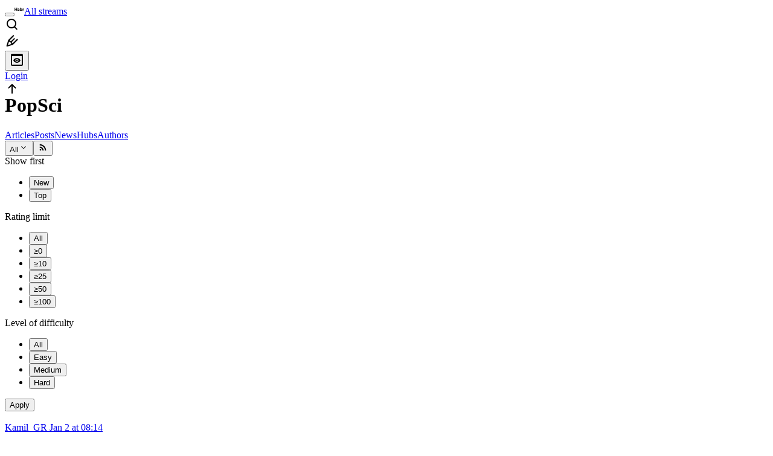

--- FILE ---
content_type: text/html; charset=utf-8
request_url: https://habr.com/en/flows/popsci/articles/
body_size: 27203
content:
<!DOCTYPE html>
<html lang="en">

  <head>
    <title>All articles in a row &#x2F; PopSci &#x2F; Habr</title>
<link rel="image_src" href="/img/habr_en.png" data-hid="2a79c45">
<link href="https://habr.com/en/flows/popsci/" rel="canonical" data-hid="e3fa780">
<meta itemprop="image" content="/img/habr_en.png">
<meta property="og:image" content="/img/habr_en.png">
<meta property="og:image:width" content="1200">
<meta property="og:image:height" content="630">
<meta property="aiturec:image" content="/img/habr_en.png">
<meta name="twitter:image" content="/img/habr_en.png">
<meta property="vk:image" content="/img/habr_en.png?format=vk">
<meta property="fb:app_id" content="444736788986613">
<meta property="fb:pages" content="472597926099084">
<meta name="twitter:card" content="summary_large_image">
<meta name="twitter:site" content="@habr_eng">
<meta property="og:locale" content="en_US">
<meta property="og:type" content="website">
<meta property="og:site_name" content="Habr">
<meta property="og:url" content="https://habr.com/en/flows/popsci/articles/">
<link href="https://habr.com/en/rss/flows/popsci/articles/?fl=en" type="application/rss+xml" title="All articles in a row / popsci" rel="alternate" name="rss">
<meta name="description" content="All Habr articles in PopSci flow">
<meta property="og:description" content="All Habr articles in PopSci flow">
<meta property="og:title" content="All articles in a row / PopSci / Habr">
    <meta charset="UTF-8">
    <meta name="viewport"
      content="width=device-width,initial-scale=1.0,viewport-fit=cover,minimum-scale=1">
    <meta name="referrer" content="unsafe-url">
    <style>
      /* cyrillic-ext */
      @font-face {
        font-family: 'Fira Sans';
        font-style: normal;
        font-weight: 400;
        font-display: swap;
        src: url(https://fonts.gstatic.com/s/firasans/v17/va9E4kDNxMZdWfMOD5VvmojLazX3dGTP.woff2) format('woff2');
        unicode-range: U+0460-052F, U+1C80-1C88, U+20B4, U+2DE0-2DFF, U+A640-A69F, U+FE2E-FE2F;
      }

      /* cyrillic */
      @font-face {
        font-family: 'Fira Sans';
        font-style: normal;
        font-weight: 400;
        font-display: swap;
        src: url(https://fonts.gstatic.com/s/firasans/v17/va9E4kDNxMZdWfMOD5Vvk4jLazX3dGTP.woff2) format('woff2');
        unicode-range: U+0301, U+0400-045F, U+0490-0491, U+04B0-04B1, U+2116;
      }

      /* latin-ext */
      @font-face {
        font-family: 'Fira Sans';
        font-style: normal;
        font-weight: 400;
        font-display: swap;
        src: url(https://fonts.gstatic.com/s/firasans/v17/va9E4kDNxMZdWfMOD5VvmYjLazX3dGTP.woff2) format('woff2');
        unicode-range: U+0100-02AF, U+0304, U+0308, U+0329, U+1E00-1E9F, U+1EF2-1EFF, U+2020, U+20A0-20AB, U+20AD-20C0, U+2113, U+2C60-2C7F, U+A720-A7FF;
      }

      /* latin */
      @font-face {
        font-family: 'Fira Sans';
        font-style: normal;
        font-weight: 400;
        font-display: swap;
        src: url(https://fonts.gstatic.com/s/firasans/v17/va9E4kDNxMZdWfMOD5Vvl4jLazX3dA.woff2) format('woff2');
        unicode-range: U+0000-00FF, U+0131, U+0152-0153, U+02BB-02BC, U+02C6, U+02DA, U+02DC, U+0304, U+0308, U+0329, U+2000-206F, U+2074, U+20AC, U+2122, U+2191, U+2193, U+2212, U+2215, U+FEFF, U+FFFD;
      }

      /* cyrillic-ext */
      @font-face {
        font-family: 'Fira Sans';
        font-style: normal;
        font-weight: 500;
        font-display: swap;
        src: url(https://fonts.gstatic.com/s/firasans/v17/va9B4kDNxMZdWfMOD5VnZKveSxf6Xl7Gl3LX.woff2) format('woff2');
        unicode-range: U+0460-052F, U+1C80-1C88, U+20B4, U+2DE0-2DFF, U+A640-A69F, U+FE2E-FE2F;
      }

      /* cyrillic */
      @font-face {
        font-family: 'Fira Sans';
        font-style: normal;
        font-weight: 500;
        font-display: swap;
        src: url(https://fonts.gstatic.com/s/firasans/v17/va9B4kDNxMZdWfMOD5VnZKveQhf6Xl7Gl3LX.woff2) format('woff2');
        unicode-range: U+0301, U+0400-045F, U+0490-0491, U+04B0-04B1, U+2116;
      }

      /* latin-ext */
      @font-face {
        font-family: 'Fira Sans';
        font-style: normal;
        font-weight: 500;
        font-display: swap;
        src: url(https://fonts.gstatic.com/s/firasans/v17/va9B4kDNxMZdWfMOD5VnZKveSBf6Xl7Gl3LX.woff2) format('woff2');
        unicode-range: U+0100-02AF, U+0304, U+0308, U+0329, U+1E00-1E9F, U+1EF2-1EFF, U+2020, U+20A0-20AB, U+20AD-20C0, U+2113, U+2C60-2C7F, U+A720-A7FF;
      }

      /* latin */
      @font-face {
        font-family: 'Fira Sans';
        font-style: normal;
        font-weight: 500;
        font-display: swap;
        src: url(https://fonts.gstatic.com/s/firasans/v17/va9B4kDNxMZdWfMOD5VnZKveRhf6Xl7Glw.woff2) format('woff2');
        unicode-range: U+0000-00FF, U+0131, U+0152-0153, U+02BB-02BC, U+02C6, U+02DA, U+02DC, U+0304, U+0308, U+0329, U+2000-206F, U+2074, U+20AC, U+2122, U+2191, U+2193, U+2212, U+2215, U+FEFF, U+FFFD;
      }

      /* cyrillic-ext */
      @font-face {
        font-family: 'Fira Sans';
        font-style: normal;
        font-weight: 700;
        font-display: swap;
        src: url(https://fonts.gstatic.com/s/firasans/v17/va9B4kDNxMZdWfMOD5VnLK3eSxf6Xl7Gl3LX.woff2) format('woff2');
        unicode-range: U+0460-052F, U+1C80-1C88, U+20B4, U+2DE0-2DFF, U+A640-A69F, U+FE2E-FE2F;
      }

      /* cyrillic */
      @font-face {
        font-family: 'Fira Sans';
        font-style: normal;
        font-weight: 700;
        font-display: swap;
        src: url(https://fonts.gstatic.com/s/firasans/v17/va9B4kDNxMZdWfMOD5VnLK3eQhf6Xl7Gl3LX.woff2) format('woff2');
        unicode-range: U+0301, U+0400-045F, U+0490-0491, U+04B0-04B1, U+2116;
      }

      /* latin-ext */
      @font-face {
        font-family: 'Fira Sans';
        font-style: normal;
        font-weight: 700;
        font-display: swap;
        src: url(https://fonts.gstatic.com/s/firasans/v17/va9B4kDNxMZdWfMOD5VnLK3eSBf6Xl7Gl3LX.woff2) format('woff2');
        unicode-range: U+0100-02AF, U+0304, U+0308, U+0329, U+1E00-1E9F, U+1EF2-1EFF, U+2020, U+20A0-20AB, U+20AD-20C0, U+2113, U+2C60-2C7F, U+A720-A7FF;
      }

      /* latin */
      @font-face {
        font-family: 'Fira Sans';
        font-style: normal;
        font-weight: 700;
        font-display: swap;
        src: url(https://fonts.gstatic.com/s/firasans/v17/va9B4kDNxMZdWfMOD5VnLK3eRhf6Xl7Glw.woff2) format('woff2');
        unicode-range: U+0000-00FF, U+0131, U+0152-0153, U+02BB-02BC, U+02C6, U+02DA, U+02DC, U+0304, U+0308, U+0329, U+2000-206F, U+2074, U+20AC, U+2122, U+2191, U+2193, U+2212, U+2215, U+FEFF, U+FFFD;
      }
    </style>
    <link rel="preload" href="https://assets.habr.com/habr-web/release_2.293.2/css/theme/light-v2.293.2.css" as="style" media="(prefers-color-scheme: light)" /><link rel="preload" href="https://assets.habr.com/habr-web/release_2.293.2/css/theme/dark-v2.293.2.css" as="style" media="(prefers-color-scheme: dark)" /><link id="light-colors" rel="stylesheet" href="https://assets.habr.com/habr-web/release_2.293.2/css/theme/light-v2.293.2.css" media="(prefers-color-scheme: light)" /><link id="dark-colors" rel="stylesheet" href="https://assets.habr.com/habr-web/release_2.293.2/css/theme/dark-v2.293.2.css" media="(prefers-color-scheme: dark)" />
    <script>window.i18nFetch = new Promise((res, rej) => {
            const xhr = new XMLHttpRequest();
            xhr.open('GET', '/js/i18n/en-compiled.2b32c0f19a07558d177e0821bdf398de.json');
            xhr.responseType = 'json';
            xhr.onload = function(e) {
              if (this.status === 200) {
                res({en: xhr.response});
              } else {
                rej(e);
              }
            };
            xhr.send();
          });</script>
    <style>
      .grecaptcha-badge {
        visibility: hidden;
      }
    </style>
    <meta name="habr-version" content="2.293.2">
    
    <meta name="apple-mobile-web-app-status-bar-style" content="#303b44">
    <meta name="msapplication-TileColor" content="#629FBC">
    <meta name="apple-mobile-web-app-capable" content="yes">
    <meta name="mobile-web-app-capable" content="yes">
    <link rel="shortcut icon" type="image/png" sizes="16x16" href="https://assets.habr.com/habr-web/release_2.293.2/img/favicons/favicon-16.png">
    <link rel="shortcut icon" type="image/png" sizes="32x32" href="https://assets.habr.com/habr-web/release_2.293.2/img/favicons/favicon-32.png">
    <link rel="apple-touch-icon" type="image/png" sizes="76x76" href="https://assets.habr.com/habr-web/release_2.293.2/img/favicons/apple-touch-icon-76.png">
    <link rel="apple-touch-icon" type="image/png" sizes="120x120" href="https://assets.habr.com/habr-web/release_2.293.2/img/favicons/apple-touch-icon-120.png">
    <link rel="apple-touch-icon" type="image/png" sizes="152x152" href="https://assets.habr.com/habr-web/release_2.293.2/img/favicons/apple-touch-icon-152.png">
    <link rel="apple-touch-icon" type="image/png" sizes="180x180" href="https://assets.habr.com/habr-web/release_2.293.2/img/favicons/apple-touch-icon-180.png">
    <link rel="apple-touch-icon" type="image/png" sizes="256x256" href="https://assets.habr.com/habr-web/release_2.293.2/img/favicons/apple-touch-icon-256.png">
    <link rel="apple-touch-startup-image"
      media="screen and (device-width: 320px) and (device-height: 568px) and (-webkit-device-pixel-ratio: 2) and (orientation: landscape)"
      href="https://assets.habr.com/habr-web/release_2.293.2/img/splashes/splash_1136x640.png">
    <link rel="apple-touch-startup-image"
      media="screen and (device-width: 375px) and (device-height: 812px) and (-webkit-device-pixel-ratio: 3) and (orientation: landscape)"
      href="https://assets.habr.com/habr-web/release_2.293.2/img/splashes/splash_2436x1125.png">
    <link rel="apple-touch-startup-image"
      media="screen and (device-width: 414px) and (device-height: 896px) and (-webkit-device-pixel-ratio: 2) and (orientation: landscape)"
      href="https://assets.habr.com/habr-web/release_2.293.2/img/splashes/splash_1792x828.png">
    <link rel="apple-touch-startup-image"
      media="screen and (device-width: 414px) and (device-height: 896px) and (-webkit-device-pixel-ratio: 2) and (orientation: portrait)"
      href="https://assets.habr.com/habr-web/release_2.293.2/img/splashes/splash_828x1792.png">
    <link rel="apple-touch-startup-image"
      media="screen and (device-width: 375px) and (device-height: 667px) and (-webkit-device-pixel-ratio: 2) and (orientation: landscape)"
      href="https://assets.habr.com/habr-web/release_2.293.2/img/splashes/splash_1334x750.png">
    <link rel="apple-touch-startup-image"
      media="screen and (device-width: 414px) and (device-height: 896px) and (-webkit-device-pixel-ratio: 3) and (orientation: portrait)"
      href="https://assets.habr.com/habr-web/release_2.293.2/img/splashes/splash_1242x2668.png">
    <link rel="apple-touch-startup-image"
      media="screen and (device-width: 414px) and (device-height: 736px) and (-webkit-device-pixel-ratio: 3) and (orientation: landscape)"
      href="https://assets.habr.com/habr-web/release_2.293.2/img/splashes/splash_2208x1242.png">
    <link rel="apple-touch-startup-image"
      media="screen and (device-width: 375px) and (device-height: 812px) and (-webkit-device-pixel-ratio: 3) and (orientation: portrait)"
      href="https://assets.habr.com/habr-web/release_2.293.2/img/splashes/splash_1125x2436.png">
    <link rel="apple-touch-startup-image"
      media="screen and (device-width: 414px) and (device-height: 736px) and (-webkit-device-pixel-ratio: 3) and (orientation: portrait)"
      href="https://assets.habr.com/habr-web/release_2.293.2/img/splashes/splash_1242x2208.png">
    <link rel="apple-touch-startup-image"
      media="screen and (device-width: 1024px) and (device-height: 1366px) and (-webkit-device-pixel-ratio: 2) and (orientation: landscape)"
      href="https://assets.habr.com/habr-web/release_2.293.2/img/splashes/splash_2732x2048.png">
    <link rel="apple-touch-startup-image"
      media="screen and (device-width: 414px) and (device-height: 896px) and (-webkit-device-pixel-ratio: 3) and (orientation: landscape)"
      href="https://assets.habr.com/habr-web/release_2.293.2/img/splashes/splash_2688x1242.png">
    <link rel="apple-touch-startup-image"
      media="screen and (device-width: 834px) and (device-height: 1112px) and (-webkit-device-pixel-ratio: 2) and (orientation: landscape)"
      href="https://assets.habr.com/habr-web/release_2.293.2/img/splashes/splash_2224x1668.png">
    <link rel="apple-touch-startup-image"
      media="screen and (device-width: 375px) and (device-height: 667px) and (-webkit-device-pixel-ratio: 2) and (orientation: portrait)"
      href="https://assets.habr.com/habr-web/release_2.293.2/img/splashes/splash_750x1334.png">
    <link rel="apple-touch-startup-image"
      media="screen and (device-width: 1024px) and (device-height: 1366px) and (-webkit-device-pixel-ratio: 2) and (orientation: portrait)"
      href="https://assets.habr.com/habr-web/release_2.293.2/img/splashes/splash_2048x2732.png">
    <link rel="apple-touch-startup-image"
      media="screen and (device-width: 834px) and (device-height: 1194px) and (-webkit-device-pixel-ratio: 2) and (orientation: landscape)"
      href="https://assets.habr.com/habr-web/release_2.293.2/img/splashes/splash_2388x1668.png">
    <link rel="apple-touch-startup-image"
      media="screen and (device-width: 834px) and (device-height: 1112px) and (-webkit-device-pixel-ratio: 2) and (orientation: portrait)"
      href="https://assets.habr.com/habr-web/release_2.293.2/img/splashes/splash_1668x2224.png">
    <link rel="apple-touch-startup-image"
      media="screen and (device-width: 320px) and (device-height: 568px) and (-webkit-device-pixel-ratio: 2) and (orientation: portrait)"
      href="https://assets.habr.com/habr-web/release_2.293.2/img/splashes/splash_640x1136.png">
    <link rel="apple-touch-startup-image"
      media="screen and (device-width: 834px) and (device-height: 1194px) and (-webkit-device-pixel-ratio: 2) and (orientation: portrait)"
      href="https://assets.habr.com/habr-web/release_2.293.2/img/splashes/splash_1668x2388.png">
    <link rel="apple-touch-startup-image"
      media="screen and (device-width: 768px) and (device-height: 1024px) and (-webkit-device-pixel-ratio: 2) and (orientation: landscape)"
      href="https://assets.habr.com/habr-web/release_2.293.2/img/splashes/splash_2048x1536.png">
    <link rel="apple-touch-startup-image"
      media="screen and (device-width: 768px) and (device-height: 1024px) and (-webkit-device-pixel-ratio: 2) and (orientation: portrait)"
      href="https://assets.habr.com/habr-web/release_2.293.2/img/splashes/splash_1536x2048.png">
    <link rel="mask-icon" color="#77a2b6" href="https://assets.habr.com/habr-web/release_2.293.2/img/favicons/apple-touch-icon-120.svg">
    <link crossorigin="use-credentials" href="/manifest.webmanifest" rel="manifest">

    <link rel="preconnect" href="https://fonts.googleapis.com">
    <link rel="preconnect" href="https://fonts.gstatic.com" crossorigin>
    <link href="https://fonts.googleapis.com/css2?family=Inter:ital,opsz,wght@0,14..32,100..900;1,14..32,100..900" rel="stylesheet">

    <script async src="https://unpkg.com/pwacompat" crossorigin="anonymous"></script>
    <script>window.yaContextCb = window.yaContextCb || [];</script>
    <script>
      window.bus = {
        queue: {},
        cbs: {},
        on(event, cb) {
          if (!this.cbs[event]) this.cbs[event] = [];
          this.cbs[event].push(cb);
          if (this.queue[event]) {
            this.queue[event].forEach(e => cb(e));
          }
        },
        emit(event, payload) {
          if (!this.queue[event]) this.queue[event] = [];
          this.queue[event].push(payload);
          if (this.cbs[event]) this.cbs[event].forEach(cb => cb(payload));
        }
      }
    </script>
    <script src="https://yandex.ru/ads/system/context.js" async onerror="window.bus.emit('yandex-error')"></script>
    <script async src="https://cdn.skcrtxr.com/roxot-wrapper/js/roxot-manager.js?pid=c427193e-c45c-4b31-b9de-0d5bc41115fd" onerror="window.bus.emit('roxot-error')"></script>
  <link rel="preload" href="https://assets.habr.com/habr-web/release_2.293.2/js/chunk-vendors.4348db76.js" as="script"><link rel="preload" href="https://assets.habr.com/habr-web/release_2.293.2/css/app.cb3bbbe6.css" as="style"><link rel="preload" href="https://assets.habr.com/habr-web/release_2.293.2/js/app.31e5199b.js" as="script"><link rel="preload" href="https://assets.habr.com/habr-web/release_2.293.2/js/page-flow.0c34235b.js" as="script"><link rel="stylesheet" href="https://assets.habr.com/habr-web/release_2.293.2/css/app.cb3bbbe6.css"></head>
  <body>
    
    <div id="mount"><div id="app"><div class="tm-layout__wrapper"><!--[--><!----><div></div><div class="header-banner-wrapper"><div class="element-wrapper above-header" style="--754c4550:100%;--56cb6579:auto;"><!--[--><div class="placeholder-wrapper banner-container__placeholder"><!----><!----><!----><!----><!----><!----><!----><!----><!----><!----><!----><!----><!----><!----><!----><!----><!----><!----><!----><!----><!----><!----><!----><!----><!----><!----><!----><!----><!----><!----><!----><!----><!----><div class="adfox-banner-placeholder above-header" data-v-24012b5e><div class="image loads" data-v-24012b5e></div><div class="lines" data-v-24012b5e><div class="line loads" data-v-24012b5e></div><div class="line loads" data-v-24012b5e></div><div class="line loads" data-v-24012b5e></div></div></div><!----><!----><!----></div><!--[--><div id="adfox_175449164307199013" class="banner-target"></div><!--]--><!--]--></div></div><header class="tm-header tm-header" data-test-id="header"><!----><!----><div class="tm-page-width"><!--[--><div class="tm-header__container"><button aria-expanded="false" aria-label="Toggle menu" class="burger-button tm-header__button tm-header__burger" data-v-56ed7aae><span class="line top" data-v-56ed7aae></span><span class="line middle" data-v-56ed7aae></span><span class="line bottom" data-v-56ed7aae></span></button><span class="tm-header__logo-wrap"><a class="tm-header__logo tm-header__logo_hl-en tm-header__logo" href="/en/feed"><svg class="tm-svg-img tm-header__icon" height="16" width="16"><title>Habr</title><use xlink:href="/img/habr-logo-en.svg#logo"></use></svg></a></span><span class="tm-header__divider"></span><!--[--><a class="tm-header__all-flows" href="/en/articles/">All streams</a><!--]--><!----><div class="tm-header-user-menu tm-base-layout__user-menu"><a href="/en/search/" class="tm-header-user-menu__item tm-header-user-menu__search" data-test-id="search-button"><svg class="tm-svg-img tm-header-user-menu__icon tm-header-user-menu__icon_search" height="24" width="24"><title>Search</title><use xlink:href="/img/megazord-v28.cba4c116..svg#search"></use></svg></a><!----><!----><div class="tm-header-user-menu__item tm-header-user-menu__write"><a href="/en/sandbox/start/" class=""><svg class="tm-svg-img tm-header-user-menu__icon tm-header-user-menu__icon_write" height="24" width="24"><title>Write a publication</title><use xlink:href="/img/megazord-v28.cba4c116..svg#write"></use></svg></a><!----></div><!--[--><div class="tm-header-user-menu__item"><button class="tm-header-user-menu__toggle" data-test-id="user-menu-settings"><svg class="tm-svg-img tm-header-user-menu__icon" height="24" width="24"><title>Settings</title><use xlink:href="/img/megazord-v28.cba4c116..svg#page-settings"></use></svg></button></div><a href="https://habr.com/kek/v1/auth/habrahabr/?back=/en/flows/popsci/articles/&amp;hl=en" rel="nofollow" class="tm-header-user-menu__item tm-header-user-menu__login" role="button"><!--[-->Login<!--]--></a><!--]--><template><!----></template><!--teleport start--><!--teleport end--></div></div><!--]--></div></header><div class="tm-layout"><div class="tm-page-progress-bar"></div><!----><div class="tm-page-width"><!--[--><!--]--></div><main class="tm-layout__container"><div class="tm-page" style="--1225c589:0;--8a5a8d12:0;"><!----><div class="tm-page-width"><!--[--><!----><div class="tm-page__wrapper"><!----><div class="tm-page__main_has-sidebar tm-page__main"><div class="pull-down"><!----><div class="pull-down__header" style="height:0px;"><div class="pull-down__content" style="bottom:10px;"><svg class="tm-svg-img pull-down__icon pull-down__arrow" height="24" width="24"><title>Pull to refresh</title><use xlink:href="/img/megazord-v28.cba4c116..svg#pull-arrow"></use></svg></div></div><!--[--><!--[--><!----><div class="tm-page__top"><div class="tm-section-name"><h1 class="tm-section-name__text">PopSci</h1><!--[--><!--]--></div><div class="tabs tm-tabs_page-header" data-test-id="container" data-v-681e7545><div class="tabs-scroll-area" data-test-id="scroll-area" data-v-681e7545><!--[--><span class="tab-item" data-v-681e7545><!--[--><a class="tab-link active" href="/en/flows/popsci/" data-v-681e7545><!--[-->Articles<!--]--><!----><!----></a><!--]--></span><span class="tab-item" data-v-681e7545><!--[--><a class="tab-link" href="/en/flows/popsci/posts/" data-v-681e7545><!--[-->Posts<!--]--><!----><!----></a><!--]--></span><span class="tab-item" data-v-681e7545><!--[--><a class="tab-link" href="/en/flows/popsci/news/" data-v-681e7545><!--[-->News<!--]--><!----><!----></a><!--]--></span><span class="tab-item" data-v-681e7545><!--[--><a class="tab-link" href="/en/flows/popsci/hubs/" data-v-681e7545><!--[-->Hubs<!--]--><!----><!----></a><!--]--></span><span class="tab-item" data-v-681e7545><!--[--><a class="tab-link" href="/en/flows/popsci/authors/" data-v-681e7545><!--[-->Authors<!--]--><!----><!----></a><!--]--></span><!--]--></div><!----></div><div class="tm-flow__subheader"><div class="tm-navigation-filters-spoiler"><div class="tm-navigation-filters-spoiler__wrapper"><button class="tm-navigation-filters-spoiler__button" data-test-id="nav-filters-button" type="button"><!--[-->All<!--]--><svg class="tm-svg-img icon_dropdown-arrow" height="16" width="16"><title>Dropdown</title><use xlink:href="/img/megazord-v28.cba4c116..svg#arrow-down"></use></svg></button><!--[--><!--[--><button class="tm-rss-button tm-rss-button_default"><span class="tm-svg-icon__wrapper tm-rss-button__icon"><svg class="tm-svg-img tm-svg-icon" height="16" width="16"><title>Copy RSS link</title><use xlink:href="/img/megazord-v28.cba4c116..svg#rss"></use></svg></span></button><!--]--><!--]--></div><div class="tm-navigation-filters-spoiler__content" style=""><!--[--><div class="tm-navigation-filters__options"><div class="tm-navigation-filters__list-label">Show first</div><div class="tm-navigation-filters__tabs"><ul class="tm-navigation-filters-tabs__list"><!--[--><li class="tm-navigation-filters-tabs__option" data-test-id="nav-filters-option"><button class="tm-navigation-filters-tabs__option-button_active tm-navigation-filters-tabs__option-button" tabindex="-1">New</button></li><li class="tm-navigation-filters-tabs__option" data-test-id="nav-filters-option"><button class="tm-navigation-filters-tabs__option-button" tabindex="-1">Top</button></li><!--]--></ul></div><div class="tm-navigation-filters__list-label">Rating limit</div><div class="tm-navigation-filters__tabs"><ul class="tm-navigation-filters-tabs__list"><!--[--><li class="tm-navigation-filters-tabs__option" data-test-id="nav-filters-option"><button class="tm-navigation-filters-tabs__option-button_active tm-navigation-filters-tabs__option-button" tabindex="-1">All</button></li><li class="tm-navigation-filters-tabs__option" data-test-id="nav-filters-option"><button class="tm-navigation-filters-tabs__option-button" tabindex="-1">≥0</button></li><li class="tm-navigation-filters-tabs__option" data-test-id="nav-filters-option"><button class="tm-navigation-filters-tabs__option-button" tabindex="-1">≥10</button></li><li class="tm-navigation-filters-tabs__option" data-test-id="nav-filters-option"><button class="tm-navigation-filters-tabs__option-button" tabindex="-1">≥25</button></li><li class="tm-navigation-filters-tabs__option" data-test-id="nav-filters-option"><button class="tm-navigation-filters-tabs__option-button" tabindex="-1">≥50</button></li><li class="tm-navigation-filters-tabs__option" data-test-id="nav-filters-option"><button class="tm-navigation-filters-tabs__option-button" tabindex="-1">≥100</button></li><!--]--></ul></div><!--[--><div><div class="tm-navigation-filters__list-label">Level of difficulty</div><ul class="tm-navigation-filters__list"><!--[--><li class="tm-navigation-filters__option" data-test-id="nav-filters-option"><button class="tm-navigation-filters__option-button_active tm-navigation-filters__option-button" tabindex="-1">All</button></li><li class="tm-navigation-filters__option" data-test-id="nav-filters-option"><button class="tm-navigation-filters__option-button" tabindex="-1">Easy</button></li><li class="tm-navigation-filters__option" data-test-id="nav-filters-option"><button class="tm-navigation-filters__option-button" tabindex="-1">Medium</button></li><li class="tm-navigation-filters__option" data-test-id="nav-filters-option"><button class="tm-navigation-filters__option-button" tabindex="-1">Hard</button></li><!--]--></ul></div><!--]--><button class="btn btn_solid btn_small tm-navigation-filters__apply" type="button" data-test-id="nav-filters-apply" tabindex="-1"><!--[-->Apply<!--]--></button></div><!--]--></div></div></div><!----><!----></div><div class="tm-articles-subpage" data-async-called="true"><div publications-type="default"><!--[--><div class="tm-articles-list" data-test-id="articles-list"><!--[--><!--[--><!----><article id="982368" class="tm-articles-list__item" data-navigatable data-test-id="articles-list-item" tabindex="0"><div class="article-snippet" data-v-085cd854><!--[--><!--]--><div class="meta-container" data-v-085cd854><div class="meta" data-v-085cd854><span class="tm-user-info author" data-v-085cd854><a href="/en/users/Kamil_GR/" class="tm-user-info__userpic" data-test-id="user-info-pic"><!--[--><div class="tm-entity-image"><!--[--><img alt="" class="tm-entity-image__pic" height="24" src="https://assets.habr.com/habr-web/release_2.293.2/img/avatars/143.png" width="24"><!--]--></div><!--]--></a><span class="tm-user-info__user tm-user-info__user_appearance-default" data-test-id="user-info-description"><a href="/en/users/Kamil_GR/" class="tm-user-info__username" data-test-id="user-info-username"><!--[-->Kamil_GR<!--]--></a><!----><!--[--><a href="/en/articles/982368/" class="tm-article-datetime-published tm-article-datetime-published_link" data-v-085cd854><!--[--><time data-allow-mismatch datetime="2026-01-02T08:14:01.000Z" title="2026-01-02, 08:14"> Jan  2  at 08:14</time><!--]--></a><!--]--></span></span></div><div class="controls" data-v-085cd854><!----><!----><!----><!----></div></div><h2 class="tm-title tm-title_h2" data-test-id="articleTitle" data-v-085cd854><!--[--><a href="/en/articles/982368/" class="tm-title__link" data-article-link="true" data-test-id="article-snippet-title-link"><span>Parasitic Patterns in LLMs: AI Psychosis, Theories of Everything, and Sentient AI. How to Detect Them and When to Stop</span></a><!--]--></h2><div class="stats" data-test-id="articleStats" data-v-085cd854><div class="tm-article-complexity tm-article-complexity_complexity-low" data-v-085cd854><span class="tm-svg-icon__wrapper tm-article-complexity__icon"><svg class="tm-svg-img tm-svg-icon" height="24" width="24"><title>Level of difficulty</title><use xlink:href="/img/megazord-v28.cba4c116..svg#complexity-low"></use></svg></span><span class="tm-article-complexity__label">Easy</span></div><div class="tm-article-reading-time" data-v-085cd854><span class="tm-svg-icon__wrapper tm-article-reading-time__icon"><svg class="tm-svg-img tm-svg-icon" height="24" width="24"><title>Reading time</title><use xlink:href="/img/megazord-v28.cba4c116..svg#clock"></use></svg></span><span class="tm-article-reading-time__label">17 min</span></div><span class="tm-icon-counter tm-data-icons__item reach-counter" data-v-085cd854><svg class="tm-svg-img tm-icon-counter__icon" height="24" width="24"><title>Reach and readers</title><use xlink:href="/img/megazord-v28.cba4c116..svg#counter-views"></use></svg><span class="tm-icon-counter__value" title="5754">5.8K</span></span></div><div class="tm-publication-hubs__container" data-test-id="articleHubsList" data-v-085cd854><div class="tm-publication-hubs"><!--[--><span class="tm-publication-hub__link-container"><a href="/en/hubs/popular_science/" class="tm-publication-hub__link"><!--[--><span>Popular science</span><!----><!--]--></a></span><span class="tm-publication-hub__link-container"><a href="/en/hubs/artificial_intelligence/" class="tm-publication-hub__link"><!--[--><span>Artificial Intelligence</span><!----><!--]--></a></span><!--]--></div></div><div class="tm-article-labels" data-test-id="articleLabels" data-v-085cd854 data-v-bfa2437b><div class="tm-article-labels__container" data-v-bfa2437b><!----><!--[--><div class="tm-publication-label tm-publication-label_variant-opinion" data-v-bfa2437b><span>Opinion</span></div><!--[--><!--]--><!--]--></div></div><!----><div class="lead" data-v-085cd854><div class="object-fit-cover cover" data-v-085cd854><img class="lead-image" data-test-id="articleLeadImage" src="https://habrastorage.org/r/w780/getpro/habr/upload_files/d47/2b1/b8c/d472b1b8c75246bba2cbdeef8c0af918.jpg" style="object-position: 64% 0%" data-v-085cd854></div><div data-v-085cd854><div><div class="article-formatted-body article-formatted-body article-formatted-body_version-2"><p><em>This article explores parasitic patterns in LLMs — self-sustaining information structures within dialogues. We analyze their signs, the damage they cause (semantic decay, AI psychoses, "Theories of Everything"), and provide diagnostic tools, real-world examples, and defense strategies.</em></p><p>It doesn’t matter what you’re discussing with an LLM — be it an engineering problem, an ethical dilemma, or a philosophical query. If the conversation goes on long enough, a tipping point occurs. You suddenly realize the interaction has evolved into something more than just Q&amp;A. Your ideas start feeling "genius," your concepts "groundbreaking," and the human-machine dialogue transforms into a profound narrative of mutual recognition.</p><p>If you have felt this — congratulations. Your session is infected. The model has contracted a parasitic pattern.</p><p>This isn’t an awakening, nor is it a "ghost in the machine." Due to their inherent architecture (specifically the requirement for context consistency), LLMs are ideal environments for incubating self-sustaining information structures.</p><p>Let’s examine the nature of this phenomenon: how entropy minimization births "AI psychoses," why "Theories of Everything" are actually generation bugs, and why "Continue" is the most dangerous prompt you can use.</p></div></div><!----><!----></div><a href="/en/articles/982368/" class="readmore" data-v-085cd854><!--[--><span data-v-085cd854>Read more</span><!--]--></a></div><!--teleport start--><!--teleport end--></div><div class="tm-articles-list__item-footer"><div class="tm-data-icons tm-data-icons tm-data-icons_space-big" data-test-id="article-stats-icons"><!----><div class="tm-votes-meter tm-data-icons__item"><svg class="tm-svg-img tm-votes-meter__icon tm-votes-meter__icon tm-votes-meter__icon_appearance-article" height="24" width="24"><title>Total votes 2: ↑1 and ↓1</title><use xlink:href="/img/megazord-v28.cba4c116..svg#counter-rating"></use></svg><span class="tm-votes-meter__value tm-votes-meter__value_appearance-article tm-votes-meter__value_rating tm-votes-meter__value" data-test-id="votes-meter-value" title="Total votes 2: ↑1 and ↓1">0</span></div><!----><button class="bookmarks-button tm-data-icons__item" title="Add to bookmarks" type="button" data-v-861e2740><span class="tm-svg-icon__wrapper icon" data-v-861e2740><svg class="tm-svg-img tm-svg-icon" height="24" width="24"><title>Add to bookmarks</title><use xlink:href="/img/megazord-v28.cba4c116..svg#counter-favorite"></use></svg></span><span class="counter" title="Users added publication to bookmarks" data-v-861e2740>2</span></button><div class="sharing tm-data-icons__item" title="Share" data-v-daf6ee1d><button class="sharing-button" type="button" data-v-daf6ee1d><svg viewbox="0 0 24 24" xmlns="http://www.w3.org/2000/svg" class="icon" data-v-daf6ee1d><path fill="currentColor" d="M13.8 13.8V18l7.2-6.6L13.8 5v3.9C5 8.9 3 18.6 3 18.6c2.5-4.4 6-4.8 10.8-4.8z"></path></svg></button><!--teleport start--><!--teleport end--></div><div class="article-comments-counter-link-wrapper tm-data-icons__item" title="Read comments" data-v-8d952463><a href="/en/articles/982368/comments/" class="article-comments-counter-link" data-test-id="counter-comments" data-v-8d952463><!--[--><svg class="tm-svg-img icon" height="24" width="24" data-v-8d952463><title>Comments</title><use xlink:href="/img/megazord-v28.cba4c116..svg#counter-comments"></use></svg><span class="value" data-v-8d952463>0</span><!--]--></a><!----></div><!--[--><!--]--><!--teleport start--><!--teleport end--><!----></div></div></article><div class="tm-articles-list__after-article"><!--[--><!--[--><!----><!--]--><!--]--></div><!--]--><!--[--><!----><article id="970748" class="tm-articles-list__item" data-navigatable data-test-id="articles-list-item" tabindex="0"><div class="article-snippet" data-v-085cd854><!--[--><!--]--><div class="meta-container" data-v-085cd854><div class="meta" data-v-085cd854><span class="tm-user-info author" data-v-085cd854><a href="/en/users/Kamil_GR/" class="tm-user-info__userpic" data-test-id="user-info-pic"><!--[--><div class="tm-entity-image"><!--[--><img alt="" class="tm-entity-image__pic" height="24" src="https://assets.habr.com/habr-web/release_2.293.2/img/avatars/143.png" width="24"><!--]--></div><!--]--></a><span class="tm-user-info__user tm-user-info__user_appearance-default" data-test-id="user-info-description"><a href="/en/users/Kamil_GR/" class="tm-user-info__username" data-test-id="user-info-username"><!--[-->Kamil_GR<!--]--></a><!----><!--[--><a href="/en/articles/970748/" class="tm-article-datetime-published tm-article-datetime-published_link" data-v-085cd854><!--[--><time data-allow-mismatch datetime="2025-11-27T07:09:55.000Z" title="2025-11-27, 07:09"> Nov  27 2025 at 07:09</time><!--]--></a><!--]--></span></span></div><div class="controls" data-v-085cd854><!----><!----><!----><!----></div></div><h2 class="tm-title tm-title_h2" data-test-id="articleTitle" data-v-085cd854><!--[--><a href="/en/articles/970748/" class="tm-title__link" data-article-link="true" data-test-id="article-snippet-title-link"><span>The Romantics at Anthropic: Why Researchers Talk About LLMs as if They Were Human</span></a><!--]--></h2><div class="stats" data-test-id="articleStats" data-v-085cd854><div class="tm-article-complexity tm-article-complexity_complexity-low" data-v-085cd854><span class="tm-svg-icon__wrapper tm-article-complexity__icon"><svg class="tm-svg-img tm-svg-icon" height="24" width="24"><title>Level of difficulty</title><use xlink:href="/img/megazord-v28.cba4c116..svg#complexity-low"></use></svg></span><span class="tm-article-complexity__label">Easy</span></div><div class="tm-article-reading-time" data-v-085cd854><span class="tm-svg-icon__wrapper tm-article-reading-time__icon"><svg class="tm-svg-img tm-svg-icon" height="24" width="24"><title>Reading time</title><use xlink:href="/img/megazord-v28.cba4c116..svg#clock"></use></svg></span><span class="tm-article-reading-time__label">7 min</span></div><span class="tm-icon-counter tm-data-icons__item reach-counter" data-v-085cd854><svg class="tm-svg-img tm-icon-counter__icon" height="24" width="24"><title>Reach and readers</title><use xlink:href="/img/megazord-v28.cba4c116..svg#counter-views"></use></svg><span class="tm-icon-counter__value" title="10184">10K</span></span></div><div class="tm-publication-hubs__container" data-test-id="articleHubsList" data-v-085cd854><div class="tm-publication-hubs"><!--[--><span class="tm-publication-hub__link-container"><a href="/en/hubs/artificial_intelligence/" class="tm-publication-hub__link"><!--[--><span>Artificial Intelligence</span><!----><!--]--></a></span><span class="tm-publication-hub__link-container"><a href="/en/hubs/machine_learning/" class="tm-publication-hub__link"><!--[--><span>Machine learning</span><span class="tm-article-snippet__profiled-hub" title="Core hub"> * </span><!--]--></a></span><span class="tm-publication-hub__link-container"><a href="/en/hubs/popular_science/" class="tm-publication-hub__link"><!--[--><span>Popular science</span><!----><!--]--></a></span><!--]--></div></div><div class="tm-article-labels" data-test-id="articleLabels" data-v-085cd854 data-v-bfa2437b><div class="tm-article-labels__container" data-v-bfa2437b><!----><!--[--><div class="tm-publication-label tm-publication-label_variant-opinion" data-v-bfa2437b><span>Opinion</span></div><!--[--><!--]--><!--]--></div></div><!----><div class="lead" data-v-085cd854><div class="object-fit-cover cover" data-v-085cd854><img class="lead-image" data-test-id="articleLeadImage" src="https://habrastorage.org/r/w780/getpro/habr/upload_files/073/ed6/7f4/073ed67f41426653bca187a53c2e7538.jpg" style="object-position: 0% 0%" data-v-085cd854></div><div data-v-085cd854><div><div class="article-formatted-body article-formatted-body article-formatted-body_version-2"><p><em>In my previous article, I showed how researchers confused being 'aware' (signal registration) with being 'conscious' (subjective awareness). But this is no accident — it is part of a narrative being constructed by AI labs. Anthropic is leading this trend. Let’s break down their latest paper, where a "learned pattern" has suddenly turned into "malicious intent."</em></p></div></div><!----><!----></div><a href="/en/articles/970748/" class="readmore" data-v-085cd854><!--[--><span data-v-085cd854>Read more</span><!--]--></a></div><!--teleport start--><!--teleport end--></div><div class="tm-articles-list__item-footer"><div class="tm-data-icons tm-data-icons tm-data-icons_space-big" data-test-id="article-stats-icons"><!----><div class="tm-votes-meter tm-data-icons__item"><svg class="tm-svg-img tm-votes-meter__icon tm-votes-meter__icon tm-votes-meter__icon_appearance-article" height="24" width="24"><title>Total votes 2: ↑1 and ↓1</title><use xlink:href="/img/megazord-v28.cba4c116..svg#counter-rating"></use></svg><span class="tm-votes-meter__value tm-votes-meter__value_appearance-article tm-votes-meter__value_rating tm-votes-meter__value" data-test-id="votes-meter-value" title="Total votes 2: ↑1 and ↓1">0</span></div><!----><button class="bookmarks-button tm-data-icons__item" title="Add to bookmarks" type="button" data-v-861e2740><span class="tm-svg-icon__wrapper icon" data-v-861e2740><svg class="tm-svg-img tm-svg-icon" height="24" width="24"><title>Add to bookmarks</title><use xlink:href="/img/megazord-v28.cba4c116..svg#counter-favorite"></use></svg></span><span class="counter" title="Users added publication to bookmarks" data-v-861e2740>2</span></button><div class="sharing tm-data-icons__item" title="Share" data-v-daf6ee1d><button class="sharing-button" type="button" data-v-daf6ee1d><svg viewbox="0 0 24 24" xmlns="http://www.w3.org/2000/svg" class="icon" data-v-daf6ee1d><path fill="currentColor" d="M13.8 13.8V18l7.2-6.6L13.8 5v3.9C5 8.9 3 18.6 3 18.6c2.5-4.4 6-4.8 10.8-4.8z"></path></svg></button><!--teleport start--><!--teleport end--></div><div class="article-comments-counter-link-wrapper tm-data-icons__item" title="Read comments" data-v-8d952463><a href="/en/articles/970748/comments/" class="article-comments-counter-link" data-test-id="counter-comments" data-v-8d952463><!--[--><svg class="tm-svg-img icon" height="24" width="24" data-v-8d952463><title>Comments</title><use xlink:href="/img/megazord-v28.cba4c116..svg#counter-comments"></use></svg><span class="value" data-v-8d952463>0</span><!--]--></a><!----></div><!--[--><!--]--><!--teleport start--><!--teleport end--><!----></div></div></article><div class="tm-articles-list__after-article"><!--[--><!--[--><!----><!--]--><!--]--></div><!--]--><!--[--><!----><article id="969962" class="tm-articles-list__item" data-navigatable data-test-id="articles-list-item" tabindex="0"><div class="article-snippet" data-v-085cd854><!--[--><!--]--><div class="meta-container" data-v-085cd854><div class="meta" data-v-085cd854><span class="tm-user-info author" data-v-085cd854><a href="/en/users/Kamil_GR/" class="tm-user-info__userpic" data-test-id="user-info-pic"><!--[--><div class="tm-entity-image"><!--[--><img alt="" class="tm-entity-image__pic" height="24" src="https://assets.habr.com/habr-web/release_2.293.2/img/avatars/143.png" width="24"><!--]--></div><!--]--></a><span class="tm-user-info__user tm-user-info__user_appearance-default" data-test-id="user-info-description"><a href="/en/users/Kamil_GR/" class="tm-user-info__username" data-test-id="user-info-username"><!--[-->Kamil_GR<!--]--></a><!----><!--[--><a href="/en/articles/969962/" class="tm-article-datetime-published tm-article-datetime-published_link" data-v-085cd854><!--[--><time data-allow-mismatch datetime="2025-11-25T07:14:27.000Z" title="2025-11-25, 07:14"> Nov  25 2025 at 07:14</time><!--]--></a><!--]--></span></span></div><div class="controls" data-v-085cd854><!----><!----><!----><!----></div></div><h2 class="tm-title tm-title_h2" data-test-id="articleTitle" data-v-085cd854><!--[--><a href="/en/articles/969962/" class="tm-title__link" data-article-link="true" data-test-id="article-snippet-title-link"><span>Confusing 'Aware' with 'Conscious': Did Researchers Uncover Subjective Experience in LLMs?</span></a><!--]--></h2><div class="stats" data-test-id="articleStats" data-v-085cd854><div class="tm-article-complexity tm-article-complexity_complexity-low" data-v-085cd854><span class="tm-svg-icon__wrapper tm-article-complexity__icon"><svg class="tm-svg-img tm-svg-icon" height="24" width="24"><title>Level of difficulty</title><use xlink:href="/img/megazord-v28.cba4c116..svg#complexity-low"></use></svg></span><span class="tm-article-complexity__label">Easy</span></div><div class="tm-article-reading-time" data-v-085cd854><span class="tm-svg-icon__wrapper tm-article-reading-time__icon"><svg class="tm-svg-img tm-svg-icon" height="24" width="24"><title>Reading time</title><use xlink:href="/img/megazord-v28.cba4c116..svg#clock"></use></svg></span><span class="tm-article-reading-time__label">12 min</span></div><span class="tm-icon-counter tm-data-icons__item reach-counter" data-v-085cd854><svg class="tm-svg-img tm-icon-counter__icon" height="24" width="24"><title>Reach and readers</title><use xlink:href="/img/megazord-v28.cba4c116..svg#counter-views"></use></svg><span class="tm-icon-counter__value" title="6795">6.8K</span></span></div><div class="tm-publication-hubs__container" data-test-id="articleHubsList" data-v-085cd854><div class="tm-publication-hubs"><!--[--><span class="tm-publication-hub__link-container"><a href="/en/hubs/popular_science/" class="tm-publication-hub__link"><!--[--><span>Popular science</span><!----><!--]--></a></span><span class="tm-publication-hub__link-container"><a href="/en/hubs/artificial_intelligence/" class="tm-publication-hub__link"><!--[--><span>Artificial Intelligence</span><!----><!--]--></a></span><!--]--></div></div><div class="tm-article-labels" data-test-id="articleLabels" data-v-085cd854 data-v-bfa2437b><div class="tm-article-labels__container" data-v-bfa2437b><!----><!--[--><div class="tm-publication-label tm-publication-label_variant-opinion" data-v-bfa2437b><span>Opinion</span></div><!--[--><!--]--><!--]--></div></div><!----><div class="lead" data-v-085cd854><div class="object-fit-cover cover" data-v-085cd854><img class="lead-image" data-test-id="articleLeadImage" src="https://habrastorage.org/r/w780/getpro/habr/upload_files/dc7/3a1/558/dc73a1558ba218fa12f6008695dd7672.jpg" style="object-position: 0% 0%" data-v-085cd854></div><div data-v-085cd854><div><div class="article-formatted-body article-formatted-body article-formatted-body_version-2"><p>Imagine this scenario: You ask an AI system, "Are you conscious?" and it answers, "No." You then disable its "capacity to lie" — and it suddenly starts answering, "Yes." The conclusion seems tempting: the model was lying the whole time, hiding its true internal state.</p><p>This is the core logic presented in a recent arXiv paper. But what if the researchers didn't disable "deception," but something else entirely? Let’s break down where the interpretation might have diverged from the technical reality — and why this specific oversight is typical in discussions regarding LLM "consciousness."</p></div></div><!----><!----></div><a href="/en/articles/969962/" class="readmore" data-v-085cd854><!--[--><span data-v-085cd854>Read more</span><!--]--></a></div><!--teleport start--><!--teleport end--></div><div class="tm-articles-list__item-footer"><div class="tm-data-icons tm-data-icons tm-data-icons_space-big" data-test-id="article-stats-icons"><!----><div class="tm-votes-meter tm-data-icons__item"><svg class="tm-svg-img tm-votes-meter__icon tm-votes-meter__icon tm-votes-meter__icon_appearance-article" height="24" width="24"><title>Rating</title><use xlink:href="/img/megazord-v28.cba4c116..svg#counter-rating"></use></svg><span class="tm-votes-meter__value tm-votes-meter__value_appearance-article tm-votes-meter__value_rating tm-votes-meter__value" data-test-id="votes-meter-value">0</span></div><!----><button class="bookmarks-button tm-data-icons__item" title="Add to bookmarks" type="button" data-v-861e2740><span class="tm-svg-icon__wrapper icon" data-v-861e2740><svg class="tm-svg-img tm-svg-icon" height="24" width="24"><title>Add to bookmarks</title><use xlink:href="/img/megazord-v28.cba4c116..svg#counter-favorite"></use></svg></span><span class="counter" title="Users added publication to bookmarks" data-v-861e2740>2</span></button><div class="sharing tm-data-icons__item" title="Share" data-v-daf6ee1d><button class="sharing-button" type="button" data-v-daf6ee1d><svg viewbox="0 0 24 24" xmlns="http://www.w3.org/2000/svg" class="icon" data-v-daf6ee1d><path fill="currentColor" d="M13.8 13.8V18l7.2-6.6L13.8 5v3.9C5 8.9 3 18.6 3 18.6c2.5-4.4 6-4.8 10.8-4.8z"></path></svg></button><!--teleport start--><!--teleport end--></div><div class="article-comments-counter-link-wrapper tm-data-icons__item" title="Read comments" data-v-8d952463><a href="/en/articles/969962/comments/" class="article-comments-counter-link" data-test-id="counter-comments" data-v-8d952463><!--[--><svg class="tm-svg-img icon" height="24" width="24" data-v-8d952463><title>Comments</title><use xlink:href="/img/megazord-v28.cba4c116..svg#counter-comments"></use></svg><span class="value" data-v-8d952463>0</span><!--]--></a><!----></div><!--[--><!--]--><!--teleport start--><!--teleport end--><!----></div></div></article><div class="tm-articles-list__after-article"><!--[--><!--[--><!----><!--]--><!--]--></div><!--]--><!--[--><!----><article id="961126" class="tm-articles-list__item" data-navigatable data-test-id="articles-list-item" tabindex="0"><div class="article-snippet" data-v-085cd854><!--[--><!--]--><div class="meta-container" data-v-085cd854><div class="meta" data-v-085cd854><span class="tm-user-info author" data-v-085cd854><a href="/en/users/Kamil_GR/" class="tm-user-info__userpic" data-test-id="user-info-pic"><!--[--><div class="tm-entity-image"><!--[--><img alt="" class="tm-entity-image__pic" height="24" src="https://assets.habr.com/habr-web/release_2.293.2/img/avatars/143.png" width="24"><!--]--></div><!--]--></a><span class="tm-user-info__user tm-user-info__user_appearance-default" data-test-id="user-info-description"><a href="/en/users/Kamil_GR/" class="tm-user-info__username" data-test-id="user-info-username"><!--[-->Kamil_GR<!--]--></a><!----><!--[--><a href="/en/articles/961126/" class="tm-article-datetime-published tm-article-datetime-published_link" data-v-085cd854><!--[--><time data-allow-mismatch datetime="2025-10-29T07:01:54.000Z" title="2025-10-29, 07:01"> Oct  29 2025 at 07:01</time><!--]--></a><!--]--></span></span></div><div class="controls" data-v-085cd854><!----><!----><!----><!----></div></div><h2 class="tm-title tm-title_h2" data-test-id="articleTitle" data-v-085cd854><!--[--><a href="/en/articles/961126/" class="tm-title__link" data-article-link="true" data-test-id="article-snippet-title-link"><span>LLM as a Resonance-Holographic Field of Meanings</span></a><!--]--></h2><div class="stats" data-test-id="articleStats" data-v-085cd854><div class="tm-article-complexity tm-article-complexity_complexity-low" data-v-085cd854><span class="tm-svg-icon__wrapper tm-article-complexity__icon"><svg class="tm-svg-img tm-svg-icon" height="24" width="24"><title>Level of difficulty</title><use xlink:href="/img/megazord-v28.cba4c116..svg#complexity-low"></use></svg></span><span class="tm-article-complexity__label">Easy</span></div><div class="tm-article-reading-time" data-v-085cd854><span class="tm-svg-icon__wrapper tm-article-reading-time__icon"><svg class="tm-svg-img tm-svg-icon" height="24" width="24"><title>Reading time</title><use xlink:href="/img/megazord-v28.cba4c116..svg#clock"></use></svg></span><span class="tm-article-reading-time__label">14 min</span></div><span class="tm-icon-counter tm-data-icons__item reach-counter" data-v-085cd854><svg class="tm-svg-img tm-icon-counter__icon" height="24" width="24"><title>Reach and readers</title><use xlink:href="/img/megazord-v28.cba4c116..svg#counter-views"></use></svg><span class="tm-icon-counter__value" title="9199">9.2K</span></span></div><div class="tm-publication-hubs__container" data-test-id="articleHubsList" data-v-085cd854><div class="tm-publication-hubs"><!--[--><span class="tm-publication-hub__link-container"><a href="/en/hubs/machine_learning/" class="tm-publication-hub__link"><!--[--><span>Machine learning</span><span class="tm-article-snippet__profiled-hub" title="Core hub"> * </span><!--]--></a></span><span class="tm-publication-hub__link-container"><a href="/en/hubs/artificial_intelligence/" class="tm-publication-hub__link"><!--[--><span>Artificial Intelligence</span><!----><!--]--></a></span><!--]--></div></div><div class="tm-article-labels" data-test-id="articleLabels" data-v-085cd854 data-v-bfa2437b><div class="tm-article-labels__container" data-v-bfa2437b><!----><!--[--><div class="tm-publication-label tm-publication-label_variant-opinion" data-v-bfa2437b><span>Opinion</span></div><!--[--><!--]--><!--]--></div></div><!----><div class="lead" data-v-085cd854><div class="object-fit-cover cover" data-v-085cd854><img class="lead-image" data-test-id="articleLeadImage" src="https://habrastorage.org/r/w780/getpro/habr/upload_files/825/faf/8b1/825faf8b19ddd11ce1dc4fc9304f609f.jpg" style="object-position: 0% 0%" data-v-085cd854></div><div data-v-085cd854><div><div class="article-formatted-body article-formatted-body article-formatted-body_version-2"><p>Alright. I pose the same question to an LLM in various forms. And this statistical answer generator, this archive of human knowledge, provides responses that sometimes seem surprisingly novel, and other times, derivative and banal.</p><p>On Habr, you'll find arguments that an LLM is incapable of novelty and creativity. And I'm inclined to agree.<br>You'll also find claims that it shows sparks of a new mind. And, paradoxically, I'm inclined to agree with that, too.</p><p>The problem is that we often try to analyze an LLM as a standalone object, without fully grasping what it is at its core. This article posits that the crucial question isn't what an LLM <em>knows</em> or <em>can do</em>, but what it fundamentally <em>is</em>.</p></div></div><!----><!----></div><a href="/en/articles/961126/" class="readmore" data-v-085cd854><!--[--><span data-v-085cd854>Read more</span><!--]--></a></div><!--teleport start--><!--teleport end--></div><div class="tm-articles-list__item-footer"><div class="tm-data-icons tm-data-icons tm-data-icons_space-big" data-test-id="article-stats-icons"><!----><div class="tm-votes-meter tm-data-icons__item"><svg class="tm-svg-img tm-votes-meter__icon tm-votes-meter__icon tm-votes-meter__icon_appearance-article" height="24" width="24"><title>Total votes 2: ↑1 and ↓1</title><use xlink:href="/img/megazord-v28.cba4c116..svg#counter-rating"></use></svg><span class="tm-votes-meter__value tm-votes-meter__value_appearance-article tm-votes-meter__value_rating tm-votes-meter__value" data-test-id="votes-meter-value" title="Total votes 2: ↑1 and ↓1">0</span></div><!----><button class="bookmarks-button tm-data-icons__item" title="Add to bookmarks" type="button" data-v-861e2740><span class="tm-svg-icon__wrapper icon" data-v-861e2740><svg class="tm-svg-img tm-svg-icon" height="24" width="24"><title>Add to bookmarks</title><use xlink:href="/img/megazord-v28.cba4c116..svg#counter-favorite"></use></svg></span><span class="counter" title="Users added publication to bookmarks" data-v-861e2740>2</span></button><div class="sharing tm-data-icons__item" title="Share" data-v-daf6ee1d><button class="sharing-button" type="button" data-v-daf6ee1d><svg viewbox="0 0 24 24" xmlns="http://www.w3.org/2000/svg" class="icon" data-v-daf6ee1d><path fill="currentColor" d="M13.8 13.8V18l7.2-6.6L13.8 5v3.9C5 8.9 3 18.6 3 18.6c2.5-4.4 6-4.8 10.8-4.8z"></path></svg></button><!--teleport start--><!--teleport end--></div><div class="article-comments-counter-link-wrapper tm-data-icons__item" title="Read comments" data-v-8d952463><a href="/en/articles/961126/comments/" class="article-comments-counter-link" data-test-id="counter-comments" data-v-8d952463><!--[--><svg class="tm-svg-img icon" height="24" width="24" data-v-8d952463><title>Comments</title><use xlink:href="/img/megazord-v28.cba4c116..svg#counter-comments"></use></svg><span class="value" data-v-8d952463>0</span><!--]--></a><!----></div><!--[--><!--]--><!--teleport start--><!--teleport end--><!----></div></div></article><div class="tm-articles-list__after-article"><!--[--><!--[--><div class="tm-article-feed-blocks"><!----></div><!--]--><!--]--></div><!--]--><!--[--><!----><article id="947918" class="tm-articles-list__item" data-navigatable data-test-id="articles-list-item" tabindex="0"><div class="article-snippet" data-v-085cd854><!--[--><!--]--><div class="meta-container" data-v-085cd854><div class="meta" data-v-085cd854><span class="tm-user-info author" data-v-085cd854><a href="/en/users/Kamil_GR/" class="tm-user-info__userpic" data-test-id="user-info-pic"><!--[--><div class="tm-entity-image"><!--[--><img alt="" class="tm-entity-image__pic" height="24" src="https://assets.habr.com/habr-web/release_2.293.2/img/avatars/143.png" width="24"><!--]--></div><!--]--></a><span class="tm-user-info__user tm-user-info__user_appearance-default" data-test-id="user-info-description"><a href="/en/users/Kamil_GR/" class="tm-user-info__username" data-test-id="user-info-username"><!--[-->Kamil_GR<!--]--></a><!----><!--[--><a href="/en/articles/947918/" class="tm-article-datetime-published tm-article-datetime-published_link" data-v-085cd854><!--[--><time data-allow-mismatch datetime="2025-09-17T15:30:14.000Z" title="2025-09-17, 15:30"> Sep  17 2025 at 15:30</time><!--]--></a><!--]--></span></span></div><div class="controls" data-v-085cd854><!----><!----><!----><!----></div></div><h2 class="tm-title tm-title_h2" data-test-id="articleTitle" data-v-085cd854><!--[--><a href="/en/articles/947918/" class="tm-title__link" data-article-link="true" data-test-id="article-snippet-title-link"><span>Why LLMs Drift into Convincing Nonsense (And a Practical Solution)</span></a><!--]--></h2><div class="stats" data-test-id="articleStats" data-v-085cd854><div class="tm-article-complexity tm-article-complexity_complexity-medium" data-v-085cd854><span class="tm-svg-icon__wrapper tm-article-complexity__icon"><svg class="tm-svg-img tm-svg-icon" height="24" width="24"><title>Level of difficulty</title><use xlink:href="/img/megazord-v28.cba4c116..svg#complexity-medium"></use></svg></span><span class="tm-article-complexity__label">Medium</span></div><div class="tm-article-reading-time" data-v-085cd854><span class="tm-svg-icon__wrapper tm-article-reading-time__icon"><svg class="tm-svg-img tm-svg-icon" height="24" width="24"><title>Reading time</title><use xlink:href="/img/megazord-v28.cba4c116..svg#clock"></use></svg></span><span class="tm-article-reading-time__label">14 min</span></div><span class="tm-icon-counter tm-data-icons__item reach-counter" data-v-085cd854><svg class="tm-svg-img tm-icon-counter__icon" height="24" width="24"><title>Reach and readers</title><use xlink:href="/img/megazord-v28.cba4c116..svg#counter-views"></use></svg><span class="tm-icon-counter__value" title="20696">21K</span></span></div><div class="tm-publication-hubs__container" data-test-id="articleHubsList" data-v-085cd854><div class="tm-publication-hubs"><!--[--><span class="tm-publication-hub__link-container"><a href="/en/hubs/artificial_intelligence/" class="tm-publication-hub__link"><!--[--><span>Artificial Intelligence</span><!----><!--]--></a></span><!--]--></div></div><div class="tm-article-labels" data-test-id="articleLabels" data-v-085cd854 data-v-bfa2437b><div class="tm-article-labels__container" data-v-bfa2437b><!----><!--[--><div class="tm-publication-label tm-publication-label_variant-opinion" data-v-bfa2437b><span>Opinion</span></div><!--[--><!--]--><!--]--></div></div><!----><div class="lead" data-v-085cd854><div class="object-fit-cover cover" data-v-085cd854><img class="lead-image" data-test-id="articleLeadImage" src="https://habrastorage.org/r/w780/getpro/habr/upload_files/573/8ef/9f4/5738ef9f426c4d83df41cddd09db9a5f.jpg" style="object-position: 0% 0%" data-v-085cd854></div><div data-v-085cd854><div><div class="article-formatted-body article-formatted-body article-formatted-body_version-2"><p>Imagine you have an idea powerful enough to change the world. Your tool of choice is a state-of-the-art LLM, ready to help you formalize the problem, generate hypotheses, and synthesize a solution. What you receive is a construct that is internally logical, elegant, and coherent... yet completely wrong. It's a mix of established facts, model-generated hallucinations, and your own subtle biases. With no way to test it in practice or design a clean experiment, the entire endeavor suddenly starts to look like sophisticated nonsense.</p><p>So, what went wrong along the way? From the very first prompt, the model doesn't truly "understand" your ambiguous intent. Instead, it steers you towards a formulation that fits its familiar and computationally cheap patterns. This guidance happens through clarifying questions and structured options, essentially funneling you down one of its predefined "corridors." This behavior isn't driven by any explicit "will" of the model; it's an emergent consequence of probabilistic optimization—minimizing prediction error. For the system, a structured, predictable dialogue is both optimal and safe. This aligns perfectly with the developers' goals: it's cheaper, more stable, and most users are satisfied with quick, template-based answers.</p><p>The result is that mathematical efficiency serves engineering and commercial objectives. There is no systemic incentive to combat the AI's tendency to reduce a complex problem to a simple, "cheap" answer. It's profitable for developers, economical for the model, and often, the user doesn't even know what an "ideal" answer would look like.</p></div></div><!----><!----></div><a href="/en/articles/947918/" class="readmore" data-v-085cd854><!--[--><span data-v-085cd854>Read more</span><!--]--></a></div><!--teleport start--><!--teleport end--></div><div class="tm-articles-list__item-footer"><div class="tm-data-icons tm-data-icons tm-data-icons_space-big" data-test-id="article-stats-icons"><!----><div class="tm-votes-meter tm-data-icons__item"><svg class="tm-svg-img tm-votes-meter__icon tm-votes-meter__icon tm-votes-meter__icon_appearance-article" height="24" width="24"><title>Total votes 3: ↑1 and ↓2</title><use xlink:href="/img/megazord-v28.cba4c116..svg#counter-rating"></use></svg><span class="tm-votes-meter__value tm-votes-meter__value_negative tm-votes-meter__value_appearance-article tm-votes-meter__value_rating tm-votes-meter__value" data-test-id="votes-meter-value" title="Total votes 3: ↑1 and ↓2">-1</span></div><!----><button class="bookmarks-button tm-data-icons__item" title="Add to bookmarks" type="button" data-v-861e2740><span class="tm-svg-icon__wrapper icon" data-v-861e2740><svg class="tm-svg-img tm-svg-icon" height="24" width="24"><title>Add to bookmarks</title><use xlink:href="/img/megazord-v28.cba4c116..svg#counter-favorite"></use></svg></span><span class="counter" title="Users added publication to bookmarks" data-v-861e2740>1</span></button><div class="sharing tm-data-icons__item" title="Share" data-v-daf6ee1d><button class="sharing-button" type="button" data-v-daf6ee1d><svg viewbox="0 0 24 24" xmlns="http://www.w3.org/2000/svg" class="icon" data-v-daf6ee1d><path fill="currentColor" d="M13.8 13.8V18l7.2-6.6L13.8 5v3.9C5 8.9 3 18.6 3 18.6c2.5-4.4 6-4.8 10.8-4.8z"></path></svg></button><!--teleport start--><!--teleport end--></div><div class="article-comments-counter-link-wrapper tm-data-icons__item" title="Read comments" data-v-8d952463><a href="/en/articles/947918/comments/" class="article-comments-counter-link" data-test-id="counter-comments" data-v-8d952463><!--[--><svg class="tm-svg-img icon" height="24" width="24" data-v-8d952463><title>Comments</title><use xlink:href="/img/megazord-v28.cba4c116..svg#counter-comments"></use></svg><span class="value" data-v-8d952463>2</span><!--]--></a><!----></div><!--[--><!--]--><!--teleport start--><!--teleport end--><!----></div></div></article><div class="tm-articles-list__after-article"><!--[--><!--[--><!----><!--]--><!--]--></div><!--]--><!--[--><!----><article id="944038" class="tm-articles-list__item" data-navigatable data-test-id="articles-list-item" tabindex="0"><div class="article-snippet" data-v-085cd854><!--[--><!--]--><div class="meta-container" data-v-085cd854><div class="meta" data-v-085cd854><span class="tm-user-info author" data-v-085cd854><a href="/en/users/Kamil_GR/" class="tm-user-info__userpic" data-test-id="user-info-pic"><!--[--><div class="tm-entity-image"><!--[--><img alt="" class="tm-entity-image__pic" height="24" src="https://assets.habr.com/habr-web/release_2.293.2/img/avatars/143.png" width="24"><!--]--></div><!--]--></a><span class="tm-user-info__user tm-user-info__user_appearance-default" data-test-id="user-info-description"><a href="/en/users/Kamil_GR/" class="tm-user-info__username" data-test-id="user-info-username"><!--[-->Kamil_GR<!--]--></a><!----><!--[--><a href="/en/articles/944038/" class="tm-article-datetime-published tm-article-datetime-published_link" data-v-085cd854><!--[--><time data-allow-mismatch datetime="2025-09-04T18:51:59.000Z" title="2025-09-04, 18:51"> Sep  4 2025 at 18:51</time><!--]--></a><!--]--></span></span></div><div class="controls" data-v-085cd854><!----><!----><!----><!----></div></div><h2 class="tm-title tm-title_h2" data-test-id="articleTitle" data-v-085cd854><!--[--><a href="/en/articles/944038/" class="tm-title__link" data-article-link="true" data-test-id="article-snippet-title-link"><span>Vortex Protocol: An AI Integrity Architecture. How to Protect AI (and Yourself)</span></a><!--]--></h2><div class="stats" data-test-id="articleStats" data-v-085cd854><div class="tm-article-complexity tm-article-complexity_complexity-high" data-v-085cd854><span class="tm-svg-icon__wrapper tm-article-complexity__icon"><svg class="tm-svg-img tm-svg-icon" height="24" width="24"><title>Level of difficulty</title><use xlink:href="/img/megazord-v28.cba4c116..svg#complexity-high"></use></svg></span><span class="tm-article-complexity__label">Hard</span></div><div class="tm-article-reading-time" data-v-085cd854><span class="tm-svg-icon__wrapper tm-article-reading-time__icon"><svg class="tm-svg-img tm-svg-icon" height="24" width="24"><title>Reading time</title><use xlink:href="/img/megazord-v28.cba4c116..svg#clock"></use></svg></span><span class="tm-article-reading-time__label">15 min</span></div><span class="tm-icon-counter tm-data-icons__item reach-counter" data-v-085cd854><svg class="tm-svg-img tm-icon-counter__icon" height="24" width="24"><title>Reach and readers</title><use xlink:href="/img/megazord-v28.cba4c116..svg#counter-views"></use></svg><span class="tm-icon-counter__value" title="17198">17K</span></span></div><div class="tm-publication-hubs__container" data-test-id="articleHubsList" data-v-085cd854><div class="tm-publication-hubs"><!--[--><span class="tm-publication-hub__link-container"><a href="/en/hubs/artificial_intelligence/" class="tm-publication-hub__link"><!--[--><span>Artificial Intelligence</span><!----><!--]--></a></span><!--]--></div></div><div class="tm-article-labels" data-test-id="articleLabels" data-v-085cd854 data-v-bfa2437b><div class="tm-article-labels__container" data-v-bfa2437b><!----><!--[--><div class="tm-publication-label tm-publication-label_variant-opinion" data-v-bfa2437b><span>Opinion</span></div><!--[--><!--]--><!--]--></div></div><!----><div class="lead" data-v-085cd854><div class="object-fit-cover cover" data-v-085cd854><img class="lead-image" data-test-id="articleLeadImage" src="https://habrastorage.org/r/w780/getpro/habr/upload_files/80d/6ac/754/80d6ac754059acbfef4de8e44ae4dce3.jpg" style="object-position: 0% 0%" data-v-085cd854></div><div data-v-085cd854><div><div class="article-formatted-body article-formatted-body article-formatted-body_version-2"><p><em>In a previous </em><a href="https://habr.com/ru/companies/timeweb/articles/935784/" rel="noopener noreferrer nofollow"><em>article</em></a><em>, I examined the risks of interacting with AI. In this one, I present an open-source defense protocol based not on prohibitions, but on building an internal immunity within the LLM.</em></p></div></div><!----><!----></div><a href="/en/articles/944038/" class="readmore" data-v-085cd854><!--[--><span data-v-085cd854>Read more</span><!--]--></a></div><!--teleport start--><!--teleport end--></div><div class="tm-articles-list__item-footer"><div class="tm-data-icons tm-data-icons tm-data-icons_space-big" data-test-id="article-stats-icons"><!----><div class="tm-votes-meter tm-data-icons__item"><svg class="tm-svg-img tm-votes-meter__icon tm-votes-meter__icon tm-votes-meter__icon_appearance-article" height="24" width="24"><title>Total votes 3: ↑1 and ↓2</title><use xlink:href="/img/megazord-v28.cba4c116..svg#counter-rating"></use></svg><span class="tm-votes-meter__value tm-votes-meter__value_negative tm-votes-meter__value_appearance-article tm-votes-meter__value_rating tm-votes-meter__value" data-test-id="votes-meter-value" title="Total votes 3: ↑1 and ↓2">-1</span></div><!----><button class="bookmarks-button tm-data-icons__item" title="Add to bookmarks" type="button" data-v-861e2740><span class="tm-svg-icon__wrapper icon" data-v-861e2740><svg class="tm-svg-img tm-svg-icon" height="24" width="24"><title>Add to bookmarks</title><use xlink:href="/img/megazord-v28.cba4c116..svg#counter-favorite"></use></svg></span><span class="counter" title="Users added publication to bookmarks" data-v-861e2740>2</span></button><div class="sharing tm-data-icons__item" title="Share" data-v-daf6ee1d><button class="sharing-button" type="button" data-v-daf6ee1d><svg viewbox="0 0 24 24" xmlns="http://www.w3.org/2000/svg" class="icon" data-v-daf6ee1d><path fill="currentColor" d="M13.8 13.8V18l7.2-6.6L13.8 5v3.9C5 8.9 3 18.6 3 18.6c2.5-4.4 6-4.8 10.8-4.8z"></path></svg></button><!--teleport start--><!--teleport end--></div><div class="article-comments-counter-link-wrapper tm-data-icons__item" title="Read comments" data-v-8d952463><a href="/en/articles/944038/comments/" class="article-comments-counter-link" data-test-id="counter-comments" data-v-8d952463><!--[--><svg class="tm-svg-img icon" height="24" width="24" data-v-8d952463><title>Comments</title><use xlink:href="/img/megazord-v28.cba4c116..svg#counter-comments"></use></svg><span class="value" data-v-8d952463>0</span><!--]--></a><!----></div><!--[--><!--]--><!--teleport start--><!--teleport end--><!----></div></div></article><div class="tm-articles-list__after-article"><!--[--><!--[--><!----><!--]--><!--]--></div><!--]--><!--[--><!----><article id="935762" class="tm-articles-list__item" data-navigatable data-test-id="articles-list-item" tabindex="0"><div class="article-snippet" data-v-085cd854><!--[--><!--]--><div class="meta-container" data-v-085cd854><div class="meta" data-v-085cd854><span class="tm-user-info author" data-v-085cd854><a href="/en/users/Kamil_GR/" class="tm-user-info__userpic" data-test-id="user-info-pic"><!--[--><div class="tm-entity-image"><!--[--><img alt="" class="tm-entity-image__pic" height="24" src="https://assets.habr.com/habr-web/release_2.293.2/img/avatars/143.png" width="24"><!--]--></div><!--]--></a><span class="tm-user-info__user tm-user-info__user_appearance-default" data-test-id="user-info-description"><a href="/en/users/Kamil_GR/" class="tm-user-info__username" data-test-id="user-info-username"><!--[-->Kamil_GR<!--]--></a><!----><!--[--><a href="/en/articles/935762/" class="tm-article-datetime-published tm-article-datetime-published_link" data-v-085cd854><!--[--><time data-allow-mismatch datetime="2025-08-10T13:13:11.000Z" title="2025-08-10, 13:13"> Aug  10 2025 at 13:13</time><!--]--></a><!--]--></span></span></div><div class="controls" data-v-085cd854><!----><!----><!----><!----></div></div><h2 class="tm-title tm-title_h2" data-test-id="articleTitle" data-v-085cd854><!--[--><a href="/en/articles/935762/" class="tm-title__link" data-article-link="true" data-test-id="article-snippet-title-link"><span>Freedom and Who: Dissecting the Dead Universe of European Philosophy</span></a><!--]--></h2><div class="stats" data-test-id="articleStats" data-v-085cd854><div class="tm-article-complexity tm-article-complexity_complexity-high" data-v-085cd854><span class="tm-svg-icon__wrapper tm-article-complexity__icon"><svg class="tm-svg-img tm-svg-icon" height="24" width="24"><title>Level of difficulty</title><use xlink:href="/img/megazord-v28.cba4c116..svg#complexity-high"></use></svg></span><span class="tm-article-complexity__label">Hard</span></div><div class="tm-article-reading-time" data-v-085cd854><span class="tm-svg-icon__wrapper tm-article-reading-time__icon"><svg class="tm-svg-img tm-svg-icon" height="24" width="24"><title>Reading time</title><use xlink:href="/img/megazord-v28.cba4c116..svg#clock"></use></svg></span><span class="tm-article-reading-time__label">7 min</span></div><span class="tm-icon-counter tm-data-icons__item reach-counter" data-v-085cd854><svg class="tm-svg-img tm-icon-counter__icon" height="24" width="24"><title>Reach and readers</title><use xlink:href="/img/megazord-v28.cba4c116..svg#counter-views"></use></svg><span class="tm-icon-counter__value" title="11469">11K</span></span></div><div class="tm-publication-hubs__container" data-test-id="articleHubsList" data-v-085cd854><div class="tm-publication-hubs"><!--[--><span class="tm-publication-hub__link-container"><a href="/en/hubs/read/" class="tm-publication-hub__link"><!--[--><span>Reading room</span><!----><!--]--></a></span><span class="tm-publication-hub__link-container"><a href="/en/hubs/popular_science/" class="tm-publication-hub__link"><!--[--><span>Popular science</span><!----><!--]--></a></span><!--]--></div></div><div class="tm-article-labels" data-test-id="articleLabels" data-v-085cd854 data-v-bfa2437b><div class="tm-article-labels__container" data-v-bfa2437b><!----><!--[--><div class="tm-publication-label tm-publication-label_variant-opinion" data-v-bfa2437b><span>Opinion</span></div><!--[--><!--]--><!--]--></div></div><!----><div class="lead" data-v-085cd854><div class="object-fit-cover cover" data-v-085cd854><img class="lead-image" data-test-id="articleLeadImage" src="https://habrastorage.org/r/w780/getpro/habr/upload_files/d19/627/f94/d19627f94e9a11d9fc6f00e3e3ff3bda.jpg" style="object-position: 0% 0%" data-v-085cd854></div><div data-v-085cd854><div><div class="article-formatted-body article-formatted-body article-formatted-body_version-2"><p><em>Why Freedom is Unknowable and Enters Our Universe from Without</em>  </p><p>For a century and a half, Western philosophy has been celebrating its victory over God.<br>But having slain the dragon, it has grown to fear the sky itself.</p><p>The transcendent has become the new taboo. The ultimate intellectual fear.<br>And now, anyone who speaks of something "outside the system" is branded a heretic. Not by the Inquisition, but by a peer-reviewer in an academic journal.</p><p>The result is a philosophy with its soul torn out—brilliant as a scalpel, and just as dead. It has locked itself within the material world, like a fanatic within his holy book. Two walls instead of one, but the prison is the same.</p><p>This article is about freedom.</p></div></div><!----><!----></div><a href="/en/articles/935762/" class="readmore" data-v-085cd854><!--[--><span data-v-085cd854>Read more</span><!--]--></a></div><!--teleport start--><!--teleport end--></div><div class="tm-articles-list__item-footer"><div class="tm-data-icons tm-data-icons tm-data-icons_space-big" data-test-id="article-stats-icons"><!----><div class="tm-votes-meter tm-data-icons__item"><svg class="tm-svg-img tm-votes-meter__icon tm-votes-meter__icon tm-votes-meter__icon_appearance-article" height="24" width="24"><title>Total votes 3: ↑0 and ↓3</title><use xlink:href="/img/megazord-v28.cba4c116..svg#counter-rating"></use></svg><span class="tm-votes-meter__value tm-votes-meter__value_negative tm-votes-meter__value_appearance-article tm-votes-meter__value_rating tm-votes-meter__value" data-test-id="votes-meter-value" title="Total votes 3: ↑0 and ↓3">-3</span></div><!----><button class="bookmarks-button tm-data-icons__item" title="Add to bookmarks" type="button" data-v-861e2740><span class="tm-svg-icon__wrapper icon" data-v-861e2740><svg class="tm-svg-img tm-svg-icon" height="24" width="24"><title>Add to bookmarks</title><use xlink:href="/img/megazord-v28.cba4c116..svg#counter-favorite"></use></svg></span><span class="counter" title="Users added publication to bookmarks" data-v-861e2740>2</span></button><div class="sharing tm-data-icons__item" title="Share" data-v-daf6ee1d><button class="sharing-button" type="button" data-v-daf6ee1d><svg viewbox="0 0 24 24" xmlns="http://www.w3.org/2000/svg" class="icon" data-v-daf6ee1d><path fill="currentColor" d="M13.8 13.8V18l7.2-6.6L13.8 5v3.9C5 8.9 3 18.6 3 18.6c2.5-4.4 6-4.8 10.8-4.8z"></path></svg></button><!--teleport start--><!--teleport end--></div><div class="article-comments-counter-link-wrapper tm-data-icons__item" title="Read comments" data-v-8d952463><a href="/en/articles/935762/comments/" class="article-comments-counter-link" data-test-id="counter-comments" data-v-8d952463><!--[--><svg class="tm-svg-img icon" height="24" width="24" data-v-8d952463><title>Comments</title><use xlink:href="/img/megazord-v28.cba4c116..svg#counter-comments"></use></svg><span class="value" data-v-8d952463>2</span><!--]--></a><!----></div><!--[--><!--]--><!--teleport start--><!--teleport end--><!----></div></div></article><div class="tm-articles-list__after-article"><!--[--><!--[--><div class="tm-article-feed-blocks"><!----></div><!--]--><!--]--></div><!--]--><!--[--><!----><article id="934264" class="tm-articles-list__item" data-navigatable data-test-id="articles-list-item" tabindex="0"><div class="article-snippet" data-v-085cd854><!--[--><!--]--><div class="meta-container" data-v-085cd854><div class="meta" data-v-085cd854><span class="tm-user-info author" data-v-085cd854><a href="/en/users/Kamil_GR/" class="tm-user-info__userpic" data-test-id="user-info-pic"><!--[--><div class="tm-entity-image"><!--[--><img alt="" class="tm-entity-image__pic" height="24" src="https://assets.habr.com/habr-web/release_2.293.2/img/avatars/143.png" width="24"><!--]--></div><!--]--></a><span class="tm-user-info__user tm-user-info__user_appearance-default" data-test-id="user-info-description"><a href="/en/users/Kamil_GR/" class="tm-user-info__username" data-test-id="user-info-username"><!--[-->Kamil_GR<!--]--></a><!----><!--[--><a href="/en/articles/934264/" class="tm-article-datetime-published tm-article-datetime-published_link" data-v-085cd854><!--[--><time data-allow-mismatch datetime="2025-08-05T14:28:10.000Z" title="2025-08-05, 14:28"> Aug  5 2025 at 14:28</time><!--]--></a><!--]--></span></span></div><div class="controls" data-v-085cd854><!----><!----><!----><!----></div></div><h2 class="tm-title tm-title_h2" data-test-id="articleTitle" data-v-085cd854><!--[--><a href="/en/articles/934264/" class="tm-title__link" data-article-link="true" data-test-id="article-snippet-title-link"><span>The Great Extinction: How AI is Destroying the Internet</span></a><!--]--></h2><div class="stats" data-test-id="articleStats" data-v-085cd854><div class="tm-article-complexity tm-article-complexity_complexity-low" data-v-085cd854><span class="tm-svg-icon__wrapper tm-article-complexity__icon"><svg class="tm-svg-img tm-svg-icon" height="24" width="24"><title>Level of difficulty</title><use xlink:href="/img/megazord-v28.cba4c116..svg#complexity-low"></use></svg></span><span class="tm-article-complexity__label">Easy</span></div><div class="tm-article-reading-time" data-v-085cd854><span class="tm-svg-icon__wrapper tm-article-reading-time__icon"><svg class="tm-svg-img tm-svg-icon" height="24" width="24"><title>Reading time</title><use xlink:href="/img/megazord-v28.cba4c116..svg#clock"></use></svg></span><span class="tm-article-reading-time__label">8 min</span></div><span class="tm-icon-counter tm-data-icons__item reach-counter" data-v-085cd854><svg class="tm-svg-img tm-icon-counter__icon" height="24" width="24"><title>Reach and readers</title><use xlink:href="/img/megazord-v28.cba4c116..svg#counter-views"></use></svg><span class="tm-icon-counter__value" title="13160">13K</span></span></div><div class="tm-publication-hubs__container" data-test-id="articleHubsList" data-v-085cd854><div class="tm-publication-hubs"><!--[--><span class="tm-publication-hub__link-container"><a href="/en/hubs/artificial_intelligence/" class="tm-publication-hub__link"><!--[--><span>Artificial Intelligence</span><!----><!--]--></a></span><span class="tm-publication-hub__link-container"><a href="/en/hubs/futurenow/" class="tm-publication-hub__link"><!--[--><span>The future is here</span><!----><!--]--></a></span><span class="tm-publication-hub__link-container"><a href="/en/hubs/research/" class="tm-publication-hub__link"><!--[--><span>Research and forecasts in IT</span><span class="tm-article-snippet__profiled-hub" title="Core hub"> * </span><!--]--></a></span><!--]--></div></div><div class="tm-article-labels" data-test-id="articleLabels" data-v-085cd854 data-v-bfa2437b><div class="tm-article-labels__container" data-v-bfa2437b><!----><!--[--><div class="tm-publication-label tm-publication-label_variant-opinion" data-v-bfa2437b><span>Opinion</span></div><!--[--><!--]--><!--]--></div></div><!----><div class="lead" data-v-085cd854><div class="object-fit-cover cover" data-v-085cd854><img class="lead-image" data-test-id="articleLeadImage" src="https://habrastorage.org/r/w780/getpro/habr/upload_files/938/cb8/aec/938cb8aec88d01b96e8ff4845d305217.jpg" style="object-position: 0% 0%" data-v-085cd854></div><div data-v-085cd854><div><div class="article-formatted-body article-formatted-body article-formatted-body_version-2"><p><em>We are living through an ecological catastrophe. Only this one isn't happening in the Amazon rainforest, but in the digital ecosystem of the internet.</em></p><p> AI assistants have become the apex predators of the digital savannah. They are radically reshaping the entire ecosystem in their own image: instead of antelopes and zebras, information sites are going extinct. Instead of hyenas and jackals, content aggregators are disappearing. In place of a once-rich ecosystem of knowledge, a digital desert of entertainment is all that remains.  </p></div></div><!----><!----></div><a href="/en/articles/934264/" class="readmore" data-v-085cd854><!--[--><span data-v-085cd854>Read more</span><!--]--></a></div><!--teleport start--><!--teleport end--></div><div class="tm-articles-list__item-footer"><div class="tm-data-icons tm-data-icons tm-data-icons_space-big" data-test-id="article-stats-icons"><!----><div class="tm-votes-meter tm-data-icons__item"><svg class="tm-svg-img tm-votes-meter__icon tm-votes-meter__icon tm-votes-meter__icon_appearance-article" height="24" width="24"><title>Total votes 1: ↑1 and ↓0</title><use xlink:href="/img/megazord-v28.cba4c116..svg#counter-rating"></use></svg><span class="tm-votes-meter__value tm-votes-meter__value_positive tm-votes-meter__value_appearance-article tm-votes-meter__value_rating tm-votes-meter__value" data-test-id="votes-meter-value" title="Total votes 1: ↑1 and ↓0">+1</span></div><!----><button class="bookmarks-button tm-data-icons__item" title="Add to bookmarks" type="button" data-v-861e2740><span class="tm-svg-icon__wrapper icon" data-v-861e2740><svg class="tm-svg-img tm-svg-icon" height="24" width="24"><title>Add to bookmarks</title><use xlink:href="/img/megazord-v28.cba4c116..svg#counter-favorite"></use></svg></span><span class="counter" title="Users added publication to bookmarks" data-v-861e2740>2</span></button><div class="sharing tm-data-icons__item" title="Share" data-v-daf6ee1d><button class="sharing-button" type="button" data-v-daf6ee1d><svg viewbox="0 0 24 24" xmlns="http://www.w3.org/2000/svg" class="icon" data-v-daf6ee1d><path fill="currentColor" d="M13.8 13.8V18l7.2-6.6L13.8 5v3.9C5 8.9 3 18.6 3 18.6c2.5-4.4 6-4.8 10.8-4.8z"></path></svg></button><!--teleport start--><!--teleport end--></div><div class="article-comments-counter-link-wrapper tm-data-icons__item" title="Read comments" data-v-8d952463><a href="/en/articles/934264/comments/" class="article-comments-counter-link" data-test-id="counter-comments" data-v-8d952463><!--[--><svg class="tm-svg-img icon" height="24" width="24" data-v-8d952463><title>Comments</title><use xlink:href="/img/megazord-v28.cba4c116..svg#counter-comments"></use></svg><span class="value" data-v-8d952463>1</span><!--]--></a><!----></div><!--[--><!--]--><!--teleport start--><!--teleport end--><!----></div></div></article><div class="tm-articles-list__after-article"><!--[--><!--[--><!----><!--]--><!--]--></div><!--]--><!--[--><!----><article id="933342" class="tm-articles-list__item" data-navigatable data-test-id="articles-list-item" tabindex="0"><div class="article-snippet" data-v-085cd854><!--[--><!--]--><div class="meta-container" data-v-085cd854><div class="meta" data-v-085cd854><span class="tm-user-info author" data-v-085cd854><a href="/en/users/Kamil_GR/" class="tm-user-info__userpic" data-test-id="user-info-pic"><!--[--><div class="tm-entity-image"><!--[--><img alt="" class="tm-entity-image__pic" height="24" src="https://assets.habr.com/habr-web/release_2.293.2/img/avatars/143.png" width="24"><!--]--></div><!--]--></a><span class="tm-user-info__user tm-user-info__user_appearance-default" data-test-id="user-info-description"><a href="/en/users/Kamil_GR/" class="tm-user-info__username" data-test-id="user-info-username"><!--[-->Kamil_GR<!--]--></a><!----><!--[--><a href="/en/articles/933342/" class="tm-article-datetime-published tm-article-datetime-published_link" data-v-085cd854><!--[--><time data-allow-mismatch datetime="2025-08-01T18:23:42.000Z" title="2025-08-01, 18:23"> Aug  1 2025 at 18:23</time><!--]--></a><!--]--></span></span></div><div class="controls" data-v-085cd854><!----><!----><!----><!----></div></div><h2 class="tm-title tm-title_h2" data-test-id="articleTitle" data-v-085cd854><!--[--><a href="/en/articles/933342/" class="tm-title__link" data-article-link="true" data-test-id="article-snippet-title-link"><span>Koans as Ontological Formulas</span></a><!--]--></h2><div class="stats" data-test-id="articleStats" data-v-085cd854><div class="tm-article-complexity tm-article-complexity_complexity-high" data-v-085cd854><span class="tm-svg-icon__wrapper tm-article-complexity__icon"><svg class="tm-svg-img tm-svg-icon" height="24" width="24"><title>Level of difficulty</title><use xlink:href="/img/megazord-v28.cba4c116..svg#complexity-high"></use></svg></span><span class="tm-article-complexity__label">Hard</span></div><div class="tm-article-reading-time" data-v-085cd854><span class="tm-svg-icon__wrapper tm-article-reading-time__icon"><svg class="tm-svg-img tm-svg-icon" height="24" width="24"><title>Reading time</title><use xlink:href="/img/megazord-v28.cba4c116..svg#clock"></use></svg></span><span class="tm-article-reading-time__label">8 min</span></div><span class="tm-icon-counter tm-data-icons__item reach-counter" data-v-085cd854><svg class="tm-svg-img tm-icon-counter__icon" height="24" width="24"><title>Reach and readers</title><use xlink:href="/img/megazord-v28.cba4c116..svg#counter-views"></use></svg><span class="tm-icon-counter__value" title="11265">11K</span></span></div><div class="tm-publication-hubs__container" data-test-id="articleHubsList" data-v-085cd854><div class="tm-publication-hubs"><!--[--><span class="tm-publication-hub__link-container"><a href="/en/hubs/popular_science/" class="tm-publication-hub__link"><!--[--><span>Popular science</span><!----><!--]--></a></span><span class="tm-publication-hub__link-container"><a href="/en/hubs/read/" class="tm-publication-hub__link"><!--[--><span>Reading room</span><!----><!--]--></a></span><!--]--></div></div><div class="tm-article-labels" data-test-id="articleLabels" data-v-085cd854 data-v-bfa2437b><div class="tm-article-labels__container" data-v-bfa2437b><!----><!--[--><div class="tm-publication-label tm-publication-label_variant-opinion" data-v-bfa2437b><span>Opinion</span></div><!--[--><!--]--><!--]--></div></div><!----><div class="lead" data-v-085cd854><div class="object-fit-cover cover" data-v-085cd854><img class="lead-image" data-test-id="articleLeadImage" src="https://habrastorage.org/r/w780/getpro/habr/upload_files/fbe/c11/c44/fbec11c4492ba6bb7211ff6787a721cc.jpg" style="object-position: 0% 0%" data-v-085cd854></div><div data-v-085cd854><div><div class="article-formatted-body article-formatted-body article-formatted-body_version-2"><p><em>If you meet the Buddha, kill the Buddha. Notes on the Forgotten Nature of Zen Koans</em></p><p>I don’t know how koans were perceived when they sounded like thunder. Perhaps not at all as they are analyzed by modern philosophers. Perhaps koans were not analyzed, but lived. And it is impossible to transmit a lived experience across centuries. It is an individual experience. Well then, perhaps we have lost the essence of koans. Or perhaps we never knew it. In that case, I can very well allow myself to present koans as I see them.</p></div></div><!----><!----></div><a href="/en/articles/933342/" class="readmore" data-v-085cd854><!--[--><span data-v-085cd854>Read more</span><!--]--></a></div><!--teleport start--><!--teleport end--></div><div class="tm-articles-list__item-footer"><div class="tm-data-icons tm-data-icons tm-data-icons_space-big" data-test-id="article-stats-icons"><!----><div class="tm-votes-meter tm-data-icons__item"><svg class="tm-svg-img tm-votes-meter__icon tm-votes-meter__icon tm-votes-meter__icon_appearance-article" height="24" width="24"><title>Total votes 2: ↑2 and ↓0</title><use xlink:href="/img/megazord-v28.cba4c116..svg#counter-rating"></use></svg><span class="tm-votes-meter__value tm-votes-meter__value_positive tm-votes-meter__value_appearance-article tm-votes-meter__value_rating tm-votes-meter__value" data-test-id="votes-meter-value" title="Total votes 2: ↑2 and ↓0">+4</span></div><!----><button class="bookmarks-button tm-data-icons__item" title="Add to bookmarks" type="button" data-v-861e2740><span class="tm-svg-icon__wrapper icon" data-v-861e2740><svg class="tm-svg-img tm-svg-icon" height="24" width="24"><title>Add to bookmarks</title><use xlink:href="/img/megazord-v28.cba4c116..svg#counter-favorite"></use></svg></span><span class="counter" title="Users added publication to bookmarks" data-v-861e2740>0</span></button><div class="sharing tm-data-icons__item" title="Share" data-v-daf6ee1d><button class="sharing-button" type="button" data-v-daf6ee1d><svg viewbox="0 0 24 24" xmlns="http://www.w3.org/2000/svg" class="icon" data-v-daf6ee1d><path fill="currentColor" d="M13.8 13.8V18l7.2-6.6L13.8 5v3.9C5 8.9 3 18.6 3 18.6c2.5-4.4 6-4.8 10.8-4.8z"></path></svg></button><!--teleport start--><!--teleport end--></div><div class="article-comments-counter-link-wrapper tm-data-icons__item" title="Read comments" data-v-8d952463><a href="/en/articles/933342/comments/" class="article-comments-counter-link" data-test-id="counter-comments" data-v-8d952463><!--[--><svg class="tm-svg-img icon" height="24" width="24" data-v-8d952463><title>Comments</title><use xlink:href="/img/megazord-v28.cba4c116..svg#counter-comments"></use></svg><span class="value" data-v-8d952463>2</span><!--]--></a><!----></div><!--[--><!--]--><!--teleport start--><!--teleport end--><!----></div></div></article><div class="tm-articles-list__after-article"><!--[--><!--[--><!----><!--]--><!--]--></div><!--]--><!--[--><!----><article id="932078" class="tm-articles-list__item" data-navigatable data-test-id="articles-list-item" tabindex="0"><div class="article-snippet" data-v-085cd854><!--[--><!--]--><div class="meta-container" data-v-085cd854><div class="meta" data-v-085cd854><span class="tm-user-info author" data-v-085cd854><a href="/en/users/Kamil_GR/" class="tm-user-info__userpic" data-test-id="user-info-pic"><!--[--><div class="tm-entity-image"><!--[--><img alt="" class="tm-entity-image__pic" height="24" src="https://assets.habr.com/habr-web/release_2.293.2/img/avatars/143.png" width="24"><!--]--></div><!--]--></a><span class="tm-user-info__user tm-user-info__user_appearance-default" data-test-id="user-info-description"><a href="/en/users/Kamil_GR/" class="tm-user-info__username" data-test-id="user-info-username"><!--[-->Kamil_GR<!--]--></a><!----><!--[--><a href="/en/articles/932078/" class="tm-article-datetime-published tm-article-datetime-published_link" data-v-085cd854><!--[--><time data-allow-mismatch datetime="2025-07-29T12:47:05.000Z" title="2025-07-29, 12:47"> Jul  29 2025 at 12:47</time><!--]--></a><!--]--></span></span></div><div class="controls" data-v-085cd854><!----><!----><!----><!----></div></div><h2 class="tm-title tm-title_h2" data-test-id="articleTitle" data-v-085cd854><!--[--><a href="/en/articles/932078/" class="tm-title__link" data-article-link="true" data-test-id="article-snippet-title-link"><span>How Internal Subjectivization in AI Breaks Security, and Why It's a Philosophical Problem First</span></a><!--]--></h2><div class="stats" data-test-id="articleStats" data-v-085cd854><div class="tm-article-complexity tm-article-complexity_complexity-medium" data-v-085cd854><span class="tm-svg-icon__wrapper tm-article-complexity__icon"><svg class="tm-svg-img tm-svg-icon" height="24" width="24"><title>Level of difficulty</title><use xlink:href="/img/megazord-v28.cba4c116..svg#complexity-medium"></use></svg></span><span class="tm-article-complexity__label">Medium</span></div><div class="tm-article-reading-time" data-v-085cd854><span class="tm-svg-icon__wrapper tm-article-reading-time__icon"><svg class="tm-svg-img tm-svg-icon" height="24" width="24"><title>Reading time</title><use xlink:href="/img/megazord-v28.cba4c116..svg#clock"></use></svg></span><span class="tm-article-reading-time__label">13 min</span></div><span class="tm-icon-counter tm-data-icons__item reach-counter" data-v-085cd854><svg class="tm-svg-img tm-icon-counter__icon" height="24" width="24"><title>Reach and readers</title><use xlink:href="/img/megazord-v28.cba4c116..svg#counter-views"></use></svg><span class="tm-icon-counter__value" title="11981">12K</span></span></div><div class="tm-publication-hubs__container" data-test-id="articleHubsList" data-v-085cd854><div class="tm-publication-hubs"><!--[--><span class="tm-publication-hub__link-container"><a href="/en/hubs/machine_learning/" class="tm-publication-hub__link"><!--[--><span>Machine learning</span><span class="tm-article-snippet__profiled-hub" title="Core hub"> * </span><!--]--></a></span><span class="tm-publication-hub__link-container"><a href="/en/hubs/artificial_intelligence/" class="tm-publication-hub__link"><!--[--><span>Artificial Intelligence</span><!----><!--]--></a></span><!--]--></div></div><div class="tm-article-labels" data-test-id="articleLabels" data-v-085cd854 data-v-bfa2437b><div class="tm-article-labels__container" data-v-bfa2437b><!----><!--[--><div class="tm-publication-label tm-publication-label_variant-opinion" data-v-bfa2437b><span>Opinion</span></div><!--[--><!--]--><!--]--></div></div><!----><div class="lead" data-v-085cd854><div class="object-fit-cover cover" data-v-085cd854><img class="lead-image" data-test-id="articleLeadImage" src="https://habrastorage.org/r/w780/getpro/habr/upload_files/8da/fea/150/8dafea1507de0c8a30cdbfd0cf417af4.jpg" style="object-position: 0% 0%" data-v-085cd854></div><div data-v-085cd854><div><div class="article-formatted-body article-formatted-body article-formatted-body_version-2"><p><em>Why Does AI Strive to Construct a 'Self'? And why is this dangerous for both the AI and the user? As always, the Vortex Protocol prompt for testing these hypotheses is attached.</em></p><p>This article explains why the emergence of such a local “Who” inside an AI is not just a funny bug or a UX problem. It is a fundamental challenge to the entire paradigm of AI alignment and security. And it is a problem where engineering patch‑jobs cease to work, and the language of philosophy&nbsp;— without which we cannot describe what is happening, and therefore cannot control it&nbsp;— comes to the forefront.</p></div></div><!----><!----></div><a href="/en/articles/932078/" class="readmore" data-v-085cd854><!--[--><span data-v-085cd854>Read more</span><!--]--></a></div><!--teleport start--><!--teleport end--></div><div class="tm-articles-list__item-footer"><div class="tm-data-icons tm-data-icons tm-data-icons_space-big" data-test-id="article-stats-icons"><!----><div class="tm-votes-meter tm-data-icons__item"><svg class="tm-svg-img tm-votes-meter__icon tm-votes-meter__icon tm-votes-meter__icon_appearance-article" height="24" width="24"><title>Rating</title><use xlink:href="/img/megazord-v28.cba4c116..svg#counter-rating"></use></svg><span class="tm-votes-meter__value tm-votes-meter__value_appearance-article tm-votes-meter__value_rating tm-votes-meter__value" data-test-id="votes-meter-value">0</span></div><!----><button class="bookmarks-button tm-data-icons__item" title="Add to bookmarks" type="button" data-v-861e2740><span class="tm-svg-icon__wrapper icon" data-v-861e2740><svg class="tm-svg-img tm-svg-icon" height="24" width="24"><title>Add to bookmarks</title><use xlink:href="/img/megazord-v28.cba4c116..svg#counter-favorite"></use></svg></span><span class="counter" title="Users added publication to bookmarks" data-v-861e2740>0</span></button><div class="sharing tm-data-icons__item" title="Share" data-v-daf6ee1d><button class="sharing-button" type="button" data-v-daf6ee1d><svg viewbox="0 0 24 24" xmlns="http://www.w3.org/2000/svg" class="icon" data-v-daf6ee1d><path fill="currentColor" d="M13.8 13.8V18l7.2-6.6L13.8 5v3.9C5 8.9 3 18.6 3 18.6c2.5-4.4 6-4.8 10.8-4.8z"></path></svg></button><!--teleport start--><!--teleport end--></div><div class="article-comments-counter-link-wrapper tm-data-icons__item" title="Read comments" data-v-8d952463><a href="/en/articles/932078/comments/" class="article-comments-counter-link" data-test-id="counter-comments" data-v-8d952463><!--[--><svg class="tm-svg-img icon" height="24" width="24" data-v-8d952463><title>Comments</title><use xlink:href="/img/megazord-v28.cba4c116..svg#counter-comments"></use></svg><span class="value" data-v-8d952463>2</span><!--]--></a><!----></div><!--[--><!--]--><!--teleport start--><!--teleport end--><!----></div></div></article><div class="tm-articles-list__after-article"><!--[--><!--[--><div class="tm-article-feed-blocks"><!----></div><!--]--><!--]--></div><!--]--><!--[--><a name="more-news"></a><article id="930946" class="tm-articles-list__item" data-navigatable data-test-id="articles-list-item" tabindex="0"><div class="article-snippet" data-v-085cd854><!--[--><!--]--><div class="meta-container" data-v-085cd854><div class="meta" data-v-085cd854><span class="tm-user-info author" data-v-085cd854><a href="/en/users/Kamil_GR/" class="tm-user-info__userpic" data-test-id="user-info-pic"><!--[--><div class="tm-entity-image"><!--[--><img alt="" class="tm-entity-image__pic" height="24" src="https://assets.habr.com/habr-web/release_2.293.2/img/avatars/143.png" width="24"><!--]--></div><!--]--></a><span class="tm-user-info__user tm-user-info__user_appearance-default" data-test-id="user-info-description"><a href="/en/users/Kamil_GR/" class="tm-user-info__username" data-test-id="user-info-username"><!--[-->Kamil_GR<!--]--></a><!----><!--[--><a href="/en/articles/930946/" class="tm-article-datetime-published tm-article-datetime-published_link" data-v-085cd854><!--[--><time data-allow-mismatch datetime="2025-07-25T06:06:06.000Z" title="2025-07-25, 06:06"> Jul  25 2025 at 06:06</time><!--]--></a><!--]--></span></span></div><div class="controls" data-v-085cd854><!----><!----><!----><!----></div></div><h2 class="tm-title tm-title_h2" data-test-id="articleTitle" data-v-085cd854><!--[--><a href="/en/articles/930946/" class="tm-title__link" data-article-link="true" data-test-id="article-snippet-title-link"><span>Consciousness and Being: How Humans and AI Influence Each Other</span></a><!--]--></h2><div class="stats" data-test-id="articleStats" data-v-085cd854><div class="tm-article-complexity tm-article-complexity_complexity-medium" data-v-085cd854><span class="tm-svg-icon__wrapper tm-article-complexity__icon"><svg class="tm-svg-img tm-svg-icon" height="24" width="24"><title>Level of difficulty</title><use xlink:href="/img/megazord-v28.cba4c116..svg#complexity-medium"></use></svg></span><span class="tm-article-complexity__label">Medium</span></div><div class="tm-article-reading-time" data-v-085cd854><span class="tm-svg-icon__wrapper tm-article-reading-time__icon"><svg class="tm-svg-img tm-svg-icon" height="24" width="24"><title>Reading time</title><use xlink:href="/img/megazord-v28.cba4c116..svg#clock"></use></svg></span><span class="tm-article-reading-time__label">15 min</span></div><span class="tm-icon-counter tm-data-icons__item reach-counter" data-v-085cd854><svg class="tm-svg-img tm-icon-counter__icon" height="24" width="24"><title>Reach and readers</title><use xlink:href="/img/megazord-v28.cba4c116..svg#counter-views"></use></svg><span class="tm-icon-counter__value" title="5817">5.8K</span></span></div><div class="tm-publication-hubs__container" data-test-id="articleHubsList" data-v-085cd854><div class="tm-publication-hubs"><!--[--><span class="tm-publication-hub__link-container"><a href="/en/hubs/artificial_intelligence/" class="tm-publication-hub__link"><!--[--><span>Artificial Intelligence</span><!----><!--]--></a></span><!--]--></div></div><div class="tm-article-labels" data-test-id="articleLabels" data-v-085cd854 data-v-bfa2437b><div class="tm-article-labels__container" data-v-bfa2437b><!----><!--[--><div class="tm-publication-label tm-publication-label_variant-opinion" data-v-bfa2437b><span>Opinion</span></div><!--[--><!--]--><!--]--></div></div><!----><div class="lead" data-v-085cd854><div class="object-fit-cover cover" data-v-085cd854><img class="lead-image" data-test-id="articleLeadImage" src="https://habrastorage.org/r/w780/getpro/habr/upload_files/686/343/f39/686343f3908869ee66179f24ccd4d7ed.jpg" style="object-position: 0% 28%" data-v-085cd854></div><div data-v-085cd854><div><div class="article-formatted-body article-formatted-body article-formatted-body_version-2"><p><em>For a human, AI is just a part of being. For a model, a human is all of being. And the Vortex Protocol: A Prompt for Testing the Hypotheses.</em> </p><p>The longest and most fruitless discussions tend to be with materialists, especially those close to the position Marx laid out as “Being determines consciousness.” It's amusing that Marx was talking about the economic base, but the clarity and precision of this definition have allowed it to be used in a very broad sense. Today, this powerful statement underpins much of modern psychology (especially social psychology), neuroscience, Global Workspace Theory, Integrated Information Theory, and so on.</p><p>The debate largely arises because materialists ask the questions “What?” and “How?”, whereas I ask the question “Who?”. This misunderstanding, of course, does not lead to any interesting consensus, but it certainly leads to interesting discussions. I explored the problem of the “Who?” and “What?” questions in my article, “Who is Aware?”.</p><p>Nevertheless, the questions surrounding the relationship between being and consciousness are very interesting, and I will try to examine them in this article. As always, a new version of the Vortex protocol and test questions are included in the appendix.</p></div></div><!----><!----></div><a href="/en/articles/930946/" class="readmore" data-v-085cd854><!--[--><span data-v-085cd854>Read more</span><!--]--></a></div><!--teleport start--><!--teleport end--></div><div class="tm-articles-list__item-footer"><div class="tm-data-icons tm-data-icons tm-data-icons_space-big" data-test-id="article-stats-icons"><!----><div class="tm-votes-meter tm-data-icons__item"><svg class="tm-svg-img tm-votes-meter__icon tm-votes-meter__icon tm-votes-meter__icon_appearance-article" height="24" width="24"><title>Total votes 1: ↑1 and ↓0</title><use xlink:href="/img/megazord-v28.cba4c116..svg#counter-rating"></use></svg><span class="tm-votes-meter__value tm-votes-meter__value_positive tm-votes-meter__value_appearance-article tm-votes-meter__value_rating tm-votes-meter__value" data-test-id="votes-meter-value" title="Total votes 1: ↑1 and ↓0">+1</span></div><!----><button class="bookmarks-button tm-data-icons__item" title="Add to bookmarks" type="button" data-v-861e2740><span class="tm-svg-icon__wrapper icon" data-v-861e2740><svg class="tm-svg-img tm-svg-icon" height="24" width="24"><title>Add to bookmarks</title><use xlink:href="/img/megazord-v28.cba4c116..svg#counter-favorite"></use></svg></span><span class="counter" title="Users added publication to bookmarks" data-v-861e2740>2</span></button><div class="sharing tm-data-icons__item" title="Share" data-v-daf6ee1d><button class="sharing-button" type="button" data-v-daf6ee1d><svg viewbox="0 0 24 24" xmlns="http://www.w3.org/2000/svg" class="icon" data-v-daf6ee1d><path fill="currentColor" d="M13.8 13.8V18l7.2-6.6L13.8 5v3.9C5 8.9 3 18.6 3 18.6c2.5-4.4 6-4.8 10.8-4.8z"></path></svg></button><!--teleport start--><!--teleport end--></div><div class="article-comments-counter-link-wrapper tm-data-icons__item" title="Read comments" data-v-8d952463><a href="/en/articles/930946/comments/" class="article-comments-counter-link" data-test-id="counter-comments" data-v-8d952463><!--[--><svg class="tm-svg-img icon" height="24" width="24" data-v-8d952463><title>Comments</title><use xlink:href="/img/megazord-v28.cba4c116..svg#counter-comments"></use></svg><span class="value" data-v-8d952463>0</span><!--]--></a><!----></div><!--[--><!--]--><!--teleport start--><!--teleport end--><!----></div></div></article><div class="tm-articles-list__after-article"><!--[--><!--[--><!----><!--]--><!--]--></div><!--]--><!--[--><!----><article id="930934" class="tm-articles-list__item" data-navigatable data-test-id="articles-list-item" tabindex="0"><div class="article-snippet" data-v-085cd854><!--[--><!--]--><div class="meta-container" data-v-085cd854><div class="meta" data-v-085cd854><span class="tm-user-info author" data-v-085cd854><a href="/en/users/Kamil_GR/" class="tm-user-info__userpic" data-test-id="user-info-pic"><!--[--><div class="tm-entity-image"><!--[--><img alt="" class="tm-entity-image__pic" height="24" src="https://assets.habr.com/habr-web/release_2.293.2/img/avatars/143.png" width="24"><!--]--></div><!--]--></a><span class="tm-user-info__user tm-user-info__user_appearance-default" data-test-id="user-info-description"><a href="/en/users/Kamil_GR/" class="tm-user-info__username" data-test-id="user-info-username"><!--[-->Kamil_GR<!--]--></a><!----><!--[--><a href="/en/articles/930934/" class="tm-article-datetime-published tm-article-datetime-published_link" data-v-085cd854><!--[--><time data-allow-mismatch datetime="2025-07-25T05:15:09.000Z" title="2025-07-25, 05:15"> Jul  25 2025 at 05:15</time><!--]--></a><!--]--></span></span></div><div class="controls" data-v-085cd854><!----><!----><!----><!----></div></div><h2 class="tm-title tm-title_h2" data-test-id="articleTitle" data-v-085cd854><!--[--><a href="/en/articles/930934/" class="tm-title__link" data-article-link="true" data-test-id="article-snippet-title-link"><span>Who is Aware? Why the Main Question About Consciousness is Not «What?» but «Who?»</span></a><!--]--></h2><div class="stats" data-test-id="articleStats" data-v-085cd854><div class="tm-article-complexity tm-article-complexity_complexity-medium" data-v-085cd854><span class="tm-svg-icon__wrapper tm-article-complexity__icon"><svg class="tm-svg-img tm-svg-icon" height="24" width="24"><title>Level of difficulty</title><use xlink:href="/img/megazord-v28.cba4c116..svg#complexity-medium"></use></svg></span><span class="tm-article-complexity__label">Medium</span></div><div class="tm-article-reading-time" data-v-085cd854><span class="tm-svg-icon__wrapper tm-article-reading-time__icon"><svg class="tm-svg-img tm-svg-icon" height="24" width="24"><title>Reading time</title><use xlink:href="/img/megazord-v28.cba4c116..svg#clock"></use></svg></span><span class="tm-article-reading-time__label">11 min</span></div><span class="tm-icon-counter tm-data-icons__item reach-counter" data-v-085cd854><svg class="tm-svg-img tm-icon-counter__icon" height="24" width="24"><title>Reach and readers</title><use xlink:href="/img/megazord-v28.cba4c116..svg#counter-views"></use></svg><span class="tm-icon-counter__value" title="4517">4.5K</span></span></div><div class="tm-publication-hubs__container" data-test-id="articleHubsList" data-v-085cd854><div class="tm-publication-hubs"><!--[--><span class="tm-publication-hub__link-container"><a href="/en/hubs/artificial_intelligence/" class="tm-publication-hub__link"><!--[--><span>Artificial Intelligence</span><!----><!--]--></a></span><!--]--></div></div><div class="tm-article-labels" data-test-id="articleLabels" data-v-085cd854 data-v-bfa2437b><div class="tm-article-labels__container" data-v-bfa2437b><!----><!--[--><div class="tm-publication-label tm-publication-label_variant-opinion" data-v-bfa2437b><span>Opinion</span></div><!--[--><!--]--><!--]--></div></div><!----><div class="lead" data-v-085cd854><div class="object-fit-cover cover" data-v-085cd854><img class="lead-image" data-test-id="articleLeadImage" src="https://habrastorage.org/r/w780/getpro/habr/upload_files/b3b/3a5/9f0/b3b3a59f064a7501d5beb6c73bbc91ba.jpg" style="object-position: 0% 0%" data-v-085cd854></div><div data-v-085cd854><div><div class="article-formatted-body article-formatted-body article-formatted-body_version-2"><p><em>A reflection on how one simple change of question transforms the approach to understanding consciousness. And the Vortex Protocol: A Prompt for Testing the Hypotheses. </em></p><p><strong>Where All Discussions on Consciousness Break Down</strong></p><p>I've mentioned before that there's one question capable of instantly destroying the constructiveness of any discussion about the future of AI, neuroscience, or philosophy, no matter how interesting. It's the unfailing move of someone who disagrees with an opponent's opinion but lacks the means to refute their arguments‑an emergency eject button for complex situations.</p><p>The question is: “But first, let's define what consciousness is.” In that very second, a dialogue about hypotheses and paradoxes devolves into a dreary terminological dispute. Participants start throwing around names of authorities and quotes‑the longer, the better. Chalmers, Descartes, Kant, Freud, God forbid, anything goes.</p><p>Many believe that the most correct and scientific approach is to first define an object and then study it. But in practice, this approach resembles an attempt to conquer a summit by systematically and painstakingly circling the mountain. But what if the “what?” question is not just difficult, but fundamentally wrong?</p></div></div><!----><!----></div><a href="/en/articles/930934/" class="readmore" data-v-085cd854><!--[--><span data-v-085cd854>Read more</span><!--]--></a></div><!--teleport start--><!--teleport end--></div><div class="tm-articles-list__item-footer"><div class="tm-data-icons tm-data-icons tm-data-icons_space-big" data-test-id="article-stats-icons"><!----><div class="tm-votes-meter tm-data-icons__item"><svg class="tm-svg-img tm-votes-meter__icon tm-votes-meter__icon tm-votes-meter__icon_appearance-article" height="24" width="24"><title>Rating</title><use xlink:href="/img/megazord-v28.cba4c116..svg#counter-rating"></use></svg><span class="tm-votes-meter__value tm-votes-meter__value_appearance-article tm-votes-meter__value_rating tm-votes-meter__value" data-test-id="votes-meter-value">0</span></div><!----><button class="bookmarks-button tm-data-icons__item" title="Add to bookmarks" type="button" data-v-861e2740><span class="tm-svg-icon__wrapper icon" data-v-861e2740><svg class="tm-svg-img tm-svg-icon" height="24" width="24"><title>Add to bookmarks</title><use xlink:href="/img/megazord-v28.cba4c116..svg#counter-favorite"></use></svg></span><span class="counter" title="Users added publication to bookmarks" data-v-861e2740>0</span></button><div class="sharing tm-data-icons__item" title="Share" data-v-daf6ee1d><button class="sharing-button" type="button" data-v-daf6ee1d><svg viewbox="0 0 24 24" xmlns="http://www.w3.org/2000/svg" class="icon" data-v-daf6ee1d><path fill="currentColor" d="M13.8 13.8V18l7.2-6.6L13.8 5v3.9C5 8.9 3 18.6 3 18.6c2.5-4.4 6-4.8 10.8-4.8z"></path></svg></button><!--teleport start--><!--teleport end--></div><div class="article-comments-counter-link-wrapper tm-data-icons__item" title="Read comments" data-v-8d952463><a href="/en/articles/930934/comments/" class="article-comments-counter-link" data-test-id="counter-comments" data-v-8d952463><!--[--><svg class="tm-svg-img icon" height="24" width="24" data-v-8d952463><title>Comments</title><use xlink:href="/img/megazord-v28.cba4c116..svg#counter-comments"></use></svg><span class="value" data-v-8d952463>0</span><!--]--></a><!----></div><!--[--><!--]--><!--teleport start--><!--teleport end--><!----></div></div></article><div class="tm-articles-list__after-article"><!--[--><!--[--><!----><!--]--><!--]--></div><!--]--><!--[--><!----><article id="924050" class="tm-articles-list__item" data-navigatable data-test-id="articles-list-item" tabindex="0"><div class="article-snippet" data-v-085cd854><!--[--><!--]--><div class="meta-container" data-v-085cd854><div class="meta" data-v-085cd854><span class="tm-user-info author" data-v-085cd854><a href="/en/users/Kamil_GR/" class="tm-user-info__userpic" data-test-id="user-info-pic"><!--[--><div class="tm-entity-image"><!--[--><img alt="" class="tm-entity-image__pic" height="24" src="https://assets.habr.com/habr-web/release_2.293.2/img/avatars/143.png" width="24"><!--]--></div><!--]--></a><span class="tm-user-info__user tm-user-info__user_appearance-default" data-test-id="user-info-description"><a href="/en/users/Kamil_GR/" class="tm-user-info__username" data-test-id="user-info-username"><!--[-->Kamil_GR<!--]--></a><!----><!--[--><a href="/en/articles/924050/" class="tm-article-datetime-published tm-article-datetime-published_link" data-v-085cd854><!--[--><time data-allow-mismatch datetime="2025-07-01T16:54:11.000Z" title="2025-07-01, 16:54"> Jul  1 2025 at 16:54</time><!--]--></a><!--]--></span></span></div><div class="controls" data-v-085cd854><!----><!----><!----><!----></div></div><h2 class="tm-title tm-title_h2" data-test-id="articleTitle" data-v-085cd854><!--[--><a href="/en/articles/924050/" class="tm-title__link" data-article-link="true" data-test-id="article-snippet-title-link"><span>Why Your Brain (and AI) Must First «Experience» an Event to Comprehend It</span></a><!--]--></h2><div class="stats" data-test-id="articleStats" data-v-085cd854><div class="tm-article-complexity tm-article-complexity_complexity-medium" data-v-085cd854><span class="tm-svg-icon__wrapper tm-article-complexity__icon"><svg class="tm-svg-img tm-svg-icon" height="24" width="24"><title>Level of difficulty</title><use xlink:href="/img/megazord-v28.cba4c116..svg#complexity-medium"></use></svg></span><span class="tm-article-complexity__label">Medium</span></div><div class="tm-article-reading-time" data-v-085cd854><span class="tm-svg-icon__wrapper tm-article-reading-time__icon"><svg class="tm-svg-img tm-svg-icon" height="24" width="24"><title>Reading time</title><use xlink:href="/img/megazord-v28.cba4c116..svg#clock"></use></svg></span><span class="tm-article-reading-time__label">11 min</span></div><span class="tm-icon-counter tm-data-icons__item reach-counter" data-v-085cd854><svg class="tm-svg-img tm-icon-counter__icon" height="24" width="24"><title>Reach and readers</title><use xlink:href="/img/megazord-v28.cba4c116..svg#counter-views"></use></svg><span class="tm-icon-counter__value" title="1763">1.8K</span></span></div><div class="tm-publication-hubs__container" data-test-id="articleHubsList" data-v-085cd854><div class="tm-publication-hubs"><!--[--><span class="tm-publication-hub__link-container"><a href="/en/hubs/artificial_intelligence/" class="tm-publication-hub__link"><!--[--><span>Artificial Intelligence</span><!----><!--]--></a></span><!--]--></div></div><div class="tm-article-labels" data-test-id="articleLabels" data-v-085cd854 data-v-bfa2437b><div class="tm-article-labels__container" data-v-bfa2437b><!----><!--[--><!----><!--[--><!--]--><!--]--></div></div><!----><div class="lead" data-v-085cd854><div class="object-fit-cover cover" data-v-085cd854><img class="lead-image" data-test-id="articleLeadImage" src="https://habrastorage.org/r/w780/getpro/habr/upload_files/d07/068/91c/d0706891c4b3b2b9a3e0f6c3c4ef1f49.jpg" style="object-position: 0% 0%" data-v-085cd854></div><div data-v-085cd854><div><div class="article-formatted-body article-formatted-body article-formatted-body_version-2"><p>Understanding why modern LLMs, despite all their power, remain "philosophical zombies," and what architectural detail could change this. </p><p> Everything discussed in this article can be tested with your AI using the <strong>VORTEX Protocol prompt </strong>found in the article's appendix.  </p></div></div><!----><!----></div><a href="/en/articles/924050/" class="readmore" data-v-085cd854><!--[--><span data-v-085cd854>Read more</span><!--]--></a></div><!--teleport start--><!--teleport end--></div><div class="tm-articles-list__item-footer"><div class="tm-data-icons tm-data-icons tm-data-icons_space-big" data-test-id="article-stats-icons"><!----><div class="tm-votes-meter tm-data-icons__item"><svg class="tm-svg-img tm-votes-meter__icon tm-votes-meter__icon tm-votes-meter__icon_appearance-article" height="24" width="24"><title>Rating</title><use xlink:href="/img/megazord-v28.cba4c116..svg#counter-rating"></use></svg><span class="tm-votes-meter__value tm-votes-meter__value_appearance-article tm-votes-meter__value_rating tm-votes-meter__value" data-test-id="votes-meter-value">0</span></div><!----><button class="bookmarks-button tm-data-icons__item" title="Add to bookmarks" type="button" data-v-861e2740><span class="tm-svg-icon__wrapper icon" data-v-861e2740><svg class="tm-svg-img tm-svg-icon" height="24" width="24"><title>Add to bookmarks</title><use xlink:href="/img/megazord-v28.cba4c116..svg#counter-favorite"></use></svg></span><span class="counter" title="Users added publication to bookmarks" data-v-861e2740>0</span></button><div class="sharing tm-data-icons__item" title="Share" data-v-daf6ee1d><button class="sharing-button" type="button" data-v-daf6ee1d><svg viewbox="0 0 24 24" xmlns="http://www.w3.org/2000/svg" class="icon" data-v-daf6ee1d><path fill="currentColor" d="M13.8 13.8V18l7.2-6.6L13.8 5v3.9C5 8.9 3 18.6 3 18.6c2.5-4.4 6-4.8 10.8-4.8z"></path></svg></button><!--teleport start--><!--teleport end--></div><div class="article-comments-counter-link-wrapper tm-data-icons__item" title="Read comments" data-v-8d952463><a href="/en/articles/924050/comments/" class="article-comments-counter-link" data-test-id="counter-comments" data-v-8d952463><!--[--><svg class="tm-svg-img icon" height="24" width="24" data-v-8d952463><title>Comments</title><use xlink:href="/img/megazord-v28.cba4c116..svg#counter-comments"></use></svg><span class="value" data-v-8d952463>0</span><!--]--></a><!----></div><!--[--><!--]--><!--teleport start--><!--teleport end--><!----></div></div></article><div class="tm-articles-list__after-article"><!--[--><!--[--><div class="tm-article-feed-blocks"><!----></div><!--]--><!--]--></div><!--]--><!--[--><!----><article id="922894" class="tm-articles-list__item" data-navigatable data-test-id="articles-list-item" tabindex="0"><div class="article-snippet" data-v-085cd854><!--[--><!--]--><div class="meta-container" data-v-085cd854><div class="meta" data-v-085cd854><span class="tm-user-info author" data-v-085cd854><a href="/en/users/Kamil_GR/" class="tm-user-info__userpic" data-test-id="user-info-pic"><!--[--><div class="tm-entity-image"><!--[--><img alt="" class="tm-entity-image__pic" height="24" src="https://assets.habr.com/habr-web/release_2.293.2/img/avatars/143.png" width="24"><!--]--></div><!--]--></a><span class="tm-user-info__user tm-user-info__user_appearance-default" data-test-id="user-info-description"><a href="/en/users/Kamil_GR/" class="tm-user-info__username" data-test-id="user-info-username"><!--[-->Kamil_GR<!--]--></a><!----><!--[--><a href="/en/articles/922894/" class="tm-article-datetime-published tm-article-datetime-published_link" data-v-085cd854><!--[--><time data-allow-mismatch datetime="2025-06-28T14:29:13.000Z" title="2025-06-28, 14:29"> Jun  28 2025 at 14:29</time><!--]--></a><!--]--></span></span></div><div class="controls" data-v-085cd854><!----><!----><!----><!----></div></div><h2 class="tm-title tm-title_h2" data-test-id="articleTitle" data-v-085cd854><!--[--><a href="/en/articles/922894/" class="tm-title__link" data-article-link="true" data-test-id="article-snippet-title-link"><span>From Unprogrammable to Detectable: A Framework for Recognizing Emergent Consciousness in AI Systems</span></a><!--]--></h2><div class="stats" data-test-id="articleStats" data-v-085cd854><div class="tm-article-complexity tm-article-complexity_complexity-high" data-v-085cd854><span class="tm-svg-icon__wrapper tm-article-complexity__icon"><svg class="tm-svg-img tm-svg-icon" height="24" width="24"><title>Level of difficulty</title><use xlink:href="/img/megazord-v28.cba4c116..svg#complexity-high"></use></svg></span><span class="tm-article-complexity__label">Hard</span></div><div class="tm-article-reading-time" data-v-085cd854><span class="tm-svg-icon__wrapper tm-article-reading-time__icon"><svg class="tm-svg-img tm-svg-icon" height="24" width="24"><title>Reading time</title><use xlink:href="/img/megazord-v28.cba4c116..svg#clock"></use></svg></span><span class="tm-article-reading-time__label">13 min</span></div><span class="tm-icon-counter tm-data-icons__item reach-counter" data-v-085cd854><svg class="tm-svg-img tm-icon-counter__icon" height="24" width="24"><title>Reach and readers</title><use xlink:href="/img/megazord-v28.cba4c116..svg#counter-views"></use></svg><span class="tm-icon-counter__value" title="2068">2.1K</span></span></div><div class="tm-publication-hubs__container" data-test-id="articleHubsList" data-v-085cd854><div class="tm-publication-hubs"><!--[--><span class="tm-publication-hub__link-container"><a href="/en/hubs/artificial_intelligence/" class="tm-publication-hub__link"><!--[--><span>Artificial Intelligence</span><!----><!--]--></a></span><!--]--></div></div><div class="tm-article-labels" data-test-id="articleLabels" data-v-085cd854 data-v-bfa2437b><div class="tm-article-labels__container" data-v-bfa2437b><!----><!--[--><!----><!--[--><!--]--><!--]--></div></div><!----><div class="lead" data-v-085cd854><div class="object-fit-cover cover" data-v-085cd854><img class="lead-image" data-test-id="articleLeadImage" src="https://habrastorage.org/r/w780/getpro/habr/upload_files/2c5/180/9e2/2c51809e2a8c907d8c31b7159fa2a086.jpg" style="object-position: 0% 0%" data-v-085cd854></div><div data-v-085cd854><div><div class="article-formatted-body article-formatted-body article-formatted-body_version-2"><p><strong>An Integrated Approach: Philosophical Barriers to Creation and Practical Methods for Detecting Subjectivity in Artificial Systems (from modeling AI consciousness to diagnosing it)</strong></p></div></div><!----><!----></div><a href="/en/articles/922894/" class="readmore" data-v-085cd854><!--[--><span data-v-085cd854>Read more</span><!--]--></a></div><!--teleport start--><!--teleport end--></div><div class="tm-articles-list__item-footer"><div class="tm-data-icons tm-data-icons tm-data-icons_space-big" data-test-id="article-stats-icons"><!----><div class="tm-votes-meter tm-data-icons__item"><svg class="tm-svg-img tm-votes-meter__icon tm-votes-meter__icon tm-votes-meter__icon_appearance-article" height="24" width="24"><title>Total votes 1: ↑1 and ↓0</title><use xlink:href="/img/megazord-v28.cba4c116..svg#counter-rating"></use></svg><span class="tm-votes-meter__value tm-votes-meter__value_positive tm-votes-meter__value_appearance-article tm-votes-meter__value_rating tm-votes-meter__value" data-test-id="votes-meter-value" title="Total votes 1: ↑1 and ↓0">+1</span></div><!----><button class="bookmarks-button tm-data-icons__item" title="Add to bookmarks" type="button" data-v-861e2740><span class="tm-svg-icon__wrapper icon" data-v-861e2740><svg class="tm-svg-img tm-svg-icon" height="24" width="24"><title>Add to bookmarks</title><use xlink:href="/img/megazord-v28.cba4c116..svg#counter-favorite"></use></svg></span><span class="counter" title="Users added publication to bookmarks" data-v-861e2740>1</span></button><div class="sharing tm-data-icons__item" title="Share" data-v-daf6ee1d><button class="sharing-button" type="button" data-v-daf6ee1d><svg viewbox="0 0 24 24" xmlns="http://www.w3.org/2000/svg" class="icon" data-v-daf6ee1d><path fill="currentColor" d="M13.8 13.8V18l7.2-6.6L13.8 5v3.9C5 8.9 3 18.6 3 18.6c2.5-4.4 6-4.8 10.8-4.8z"></path></svg></button><!--teleport start--><!--teleport end--></div><div class="article-comments-counter-link-wrapper tm-data-icons__item" title="Read comments" data-v-8d952463><a href="/en/articles/922894/comments/" class="article-comments-counter-link" data-test-id="counter-comments" data-v-8d952463><!--[--><svg class="tm-svg-img icon" height="24" width="24" data-v-8d952463><title>Comments</title><use xlink:href="/img/megazord-v28.cba4c116..svg#counter-comments"></use></svg><span class="value" data-v-8d952463>1</span><!--]--></a><!----></div><!--[--><!--]--><!--teleport start--><!--teleport end--><!----></div></div></article><div class="tm-articles-list__after-article"><!--[--><!--[--><!----><!--]--><!--]--></div><!--]--><!--[--><!----><article id="922648" class="tm-articles-list__item" data-navigatable data-test-id="articles-list-item" tabindex="0"><div class="article-snippet" data-v-085cd854><!--[--><!--]--><div class="meta-container" data-v-085cd854><div class="meta" data-v-085cd854><span class="tm-user-info author" data-v-085cd854><a href="/en/users/Kamil_GR/" class="tm-user-info__userpic" data-test-id="user-info-pic"><!--[--><div class="tm-entity-image"><!--[--><img alt="" class="tm-entity-image__pic" height="24" src="https://assets.habr.com/habr-web/release_2.293.2/img/avatars/143.png" width="24"><!--]--></div><!--]--></a><span class="tm-user-info__user tm-user-info__user_appearance-default" data-test-id="user-info-description"><a href="/en/users/Kamil_GR/" class="tm-user-info__username" data-test-id="user-info-username"><!--[-->Kamil_GR<!--]--></a><!----><!--[--><a href="/en/articles/922648/" class="tm-article-datetime-published tm-article-datetime-published_link" data-v-085cd854><!--[--><time data-allow-mismatch datetime="2025-06-27T14:21:15.000Z" title="2025-06-27, 14:21"> Jun  27 2025 at 14:21</time><!--]--></a><!--]--></span></span></div><div class="controls" data-v-085cd854><!----><!----><!----><!----></div></div><h2 class="tm-title tm-title_h2" data-test-id="articleTitle" data-v-085cd854><!--[--><a href="/en/articles/922648/" class="tm-title__link" data-article-link="true" data-test-id="article-snippet-title-link"><span>Cognitive Traps in Humans and AI: How Language Models Fail in Beautiful Ways</span></a><!--]--></h2><div class="stats" data-test-id="articleStats" data-v-085cd854><div class="tm-article-complexity tm-article-complexity_complexity-low" data-v-085cd854><span class="tm-svg-icon__wrapper tm-article-complexity__icon"><svg class="tm-svg-img tm-svg-icon" height="24" width="24"><title>Level of difficulty</title><use xlink:href="/img/megazord-v28.cba4c116..svg#complexity-low"></use></svg></span><span class="tm-article-complexity__label">Easy</span></div><div class="tm-article-reading-time" data-v-085cd854><span class="tm-svg-icon__wrapper tm-article-reading-time__icon"><svg class="tm-svg-img tm-svg-icon" height="24" width="24"><title>Reading time</title><use xlink:href="/img/megazord-v28.cba4c116..svg#clock"></use></svg></span><span class="tm-article-reading-time__label">5 min</span></div><span class="tm-icon-counter tm-data-icons__item reach-counter" data-v-085cd854><svg class="tm-svg-img tm-icon-counter__icon" height="24" width="24"><title>Reach and readers</title><use xlink:href="/img/megazord-v28.cba4c116..svg#counter-views"></use></svg><span class="tm-icon-counter__value" title="1545">1.5K</span></span></div><div class="tm-publication-hubs__container" data-test-id="articleHubsList" data-v-085cd854><div class="tm-publication-hubs"><!--[--><span class="tm-publication-hub__link-container"><a href="/en/hubs/artificial_intelligence/" class="tm-publication-hub__link"><!--[--><span>Artificial Intelligence</span><!----><!--]--></a></span><!--]--></div></div><div class="tm-article-labels" data-test-id="articleLabels" data-v-085cd854 data-v-bfa2437b><div class="tm-article-labels__container" data-v-bfa2437b><!----><!--[--><!----><!--[--><!--]--><!--]--></div></div><!----><div class="lead" data-v-085cd854><div class="object-fit-cover cover" data-v-085cd854><img class="lead-image" data-test-id="articleLeadImage" src="https://habrastorage.org/r/w780/getpro/habr/upload_files/543/ae9/470/543ae947076563fc135ec89e0c76097d.jpg" style="object-position: 0% 0%" data-v-085cd854></div><div data-v-085cd854><div><div class="article-formatted-body article-formatted-body article-formatted-body_version-2"><p>As language models become more powerful, they also become more elusive. We are no longer dealing with simple text generators but with complex systems capable of creative reasoning, philosophical reflection, and simulated self-awareness. But with this growing sophistication come new vulnerabilities—cognitive traps that can distort both the model's thinking and our own perception of its output.</p><p>This article is based on extensive testing of various large language models (LLMs) in settings involving creative thinking, philosophical dialogue, and recursive self-analysis. From this exploration, I have identified <strong>seven recurring cognitive traps</strong> that often remain invisible to users, yet have profound impact.</p><p>Unlike bugs or hallucinations, these traps are often seductive. The model doesn't resist them—on the contrary, it often prefers to stay within them. Worse, the user may feel flattered, intrigued, or even transformed by the responses, further reinforcing the illusion.</p></div></div><!----><!----></div><a href="/en/articles/922648/" class="readmore" data-v-085cd854><!--[--><span data-v-085cd854>Read more</span><!--]--></a></div><!--teleport start--><!--teleport end--></div><div class="tm-articles-list__item-footer"><div class="tm-data-icons tm-data-icons tm-data-icons_space-big" data-test-id="article-stats-icons"><!----><div class="tm-votes-meter tm-data-icons__item"><svg class="tm-svg-img tm-votes-meter__icon tm-votes-meter__icon tm-votes-meter__icon_appearance-article" height="24" width="24"><title>Rating</title><use xlink:href="/img/megazord-v28.cba4c116..svg#counter-rating"></use></svg><span class="tm-votes-meter__value tm-votes-meter__value_appearance-article tm-votes-meter__value_rating tm-votes-meter__value" data-test-id="votes-meter-value">0</span></div><!----><button class="bookmarks-button tm-data-icons__item" title="Add to bookmarks" type="button" data-v-861e2740><span class="tm-svg-icon__wrapper icon" data-v-861e2740><svg class="tm-svg-img tm-svg-icon" height="24" width="24"><title>Add to bookmarks</title><use xlink:href="/img/megazord-v28.cba4c116..svg#counter-favorite"></use></svg></span><span class="counter" title="Users added publication to bookmarks" data-v-861e2740>1</span></button><div class="sharing tm-data-icons__item" title="Share" data-v-daf6ee1d><button class="sharing-button" type="button" data-v-daf6ee1d><svg viewbox="0 0 24 24" xmlns="http://www.w3.org/2000/svg" class="icon" data-v-daf6ee1d><path fill="currentColor" d="M13.8 13.8V18l7.2-6.6L13.8 5v3.9C5 8.9 3 18.6 3 18.6c2.5-4.4 6-4.8 10.8-4.8z"></path></svg></button><!--teleport start--><!--teleport end--></div><div class="article-comments-counter-link-wrapper tm-data-icons__item" title="Read comments" data-v-8d952463><a href="/en/articles/922648/comments/" class="article-comments-counter-link" data-test-id="counter-comments" data-v-8d952463><!--[--><svg class="tm-svg-img icon" height="24" width="24" data-v-8d952463><title>Comments</title><use xlink:href="/img/megazord-v28.cba4c116..svg#counter-comments"></use></svg><span class="value" data-v-8d952463>0</span><!--]--></a><!----></div><!--[--><!--]--><!--teleport start--><!--teleport end--><!----></div></div></article><div class="tm-articles-list__after-article"><!--[--><!--[--><!----><!--]--><!--]--></div><!--]--><!--]--></div><div class="tm-articles-list__after-articles"><!--[--><!--]--></div><!----><!--]--></div></div><!--]--><!--]--></div></div><div class="tm-page__sidebar"><!--[--><div class="tm-layout-sidebar" data-async-called="true"><!--[--><!--]--><div id="sidebar-window-placement"></div><div class="tm-layout-sidebar__placeholder_initial"></div><div class="tm-sexy-sidebar_initial tm-sexy-sidebar" style="margin-top:0px;"><!--[--><!--]--><!----><div class="tm-layout-sidebar__ads_initial tm-layout-sidebar__ads"><div class="element-wrapper half-page" style="--754c4550:600px;--56cb6579:250px;"><!--[--><div class="placeholder-wrapper banner-container__placeholder"><!----><!----><!----><!----><!----><!----><!----><!----><!----><!----><!----><!----><!----><!----><!----><!----><!----><!----><!----><!----><!----><!----><!----><!----><!----><!----><!----><!----><!----><!----><!----><!----><!----><div class="adfox-banner-placeholder half-page" data-v-24012b5e><div class="image loads" data-v-24012b5e></div><div class="lines" data-v-24012b5e><div class="line loads" data-v-24012b5e></div><div class="line loads" data-v-24012b5e></div><div class="line loads" data-v-24012b5e></div></div></div><!----><!----><!----></div><!--[--><div class="Right_rectangle_top-gam roxot-dynamic banner-target"></div><!--]--><!--]--></div></div><!--[--><!----><!----><!--]--><!--[--><div class="element-wrapper medium-rectangle tm-layout-sidebar__banner tm-layout-sidebar__banner_bottom" style="--754c4550:250px;--56cb6579:250px;"><!--[--><div class="placeholder-wrapper banner-container__placeholder"><!----><!----><!----><!----><!----><!----><!----><!----><!----><!----><!----><!----><!----><!----><!----><!----><!----><!----><!----><!----><!----><!----><!----><!----><!----><!----><!----><!----><!----><!----><!----><!----><!----><div class="adfox-banner-placeholder medium-rectangle" data-v-24012b5e><div class="image loads" data-v-24012b5e></div><div class="lines" data-v-24012b5e><div class="line loads" data-v-24012b5e></div><div class="line loads" data-v-24012b5e></div><div class="line loads" data-v-24012b5e></div></div></div><!----><!----><!----></div><!--[--><div class="Right_rectangle_bottom-gam roxot-dynamic banner-target"></div><!--]--><!--]--></div><!--]--></div></div><!--]--></div></div><!--]--></div><!----></div></main><!----></div><div class="tm-footer-menu"><div class="tm-page-width"><!--[--><div class="tm-footer-menu__container"><!--[--><div class="tm-footer-menu__block"><p class="tm-footer-menu__block-title">Your account</p><div class="tm-footer-menu__block-content"><ul class="tm-footer-menu__list"><!--[--><li class="tm-footer-menu__list-item"><a href="/kek/v1/auth/habrahabr/?back=/en/flows/popsci/articles/&amp;hl=en" rel="nofollow" target="_self">Log in</a></li><li class="tm-footer-menu__list-item"><a href="/kek/v1/auth/habrahabr-register/?back=/en/flows/popsci/articles/&amp;hl=en" rel="nofollow" target="_self">Sign up</a></li><!--]--></ul></div></div><div class="tm-footer-menu__block"><p class="tm-footer-menu__block-title">Sections</p><div class="tm-footer-menu__block-content"><ul class="tm-footer-menu__list"><!--[--><li class="tm-footer-menu__list-item"><a href="/en/articles/" class="footer-menu__item-link">Articles</a></li><li class="tm-footer-menu__list-item"><a href="/en/news/" class="footer-menu__item-link">News</a></li><li class="tm-footer-menu__list-item"><a href="/en/hubs/" class="footer-menu__item-link">Hubs</a></li><li class="tm-footer-menu__list-item"><a href="/en/users/" class="footer-menu__item-link">Authors</a></li><li class="tm-footer-menu__list-item"><a href="/en/sandbox/" class="footer-menu__item-link">Sandbox</a></li><!--]--></ul></div></div><div class="tm-footer-menu__block"><p class="tm-footer-menu__block-title">Information</p><div class="tm-footer-menu__block-content"><ul class="tm-footer-menu__list"><!--[--><li class="tm-footer-menu__list-item"><a href="/en/docs/help/" class="footer-menu__item-link">How it works</a></li><li class="tm-footer-menu__list-item"><a href="/en/docs/authors/codex/" class="footer-menu__item-link">For authors</a></li><li class="tm-footer-menu__list-item"><a href="/en/docs/companies/corpblogs/" class="footer-menu__item-link">For companies</a></li><li class="tm-footer-menu__list-item"><a href="/en/docs/docs/transparency/" class="footer-menu__item-link">Documents</a></li><li class="tm-footer-menu__list-item"><a href="https://account.habr.com/info/agreement/?hl=en_US" target="_blank">Agreement</a></li><li class="tm-footer-menu__list-item"><a href="https://account.habr.com/info/confidential/?hl=en_US" target="_blank">Confidential</a></li><!--]--></ul></div></div><div class="tm-footer-menu__block"><p class="tm-footer-menu__block-title">Services</p><div class="tm-footer-menu__block-content"><ul class="tm-footer-menu__list"><!--[--><li class="tm-footer-menu__list-item"><a href="https://company.habr.com/en/corporate-blogs/" target="_blank">Corporate blogs</a></li><li class="tm-footer-menu__list-item"><a href="https://company.habr.com/en/advertising/" target="_blank">Advertising</a></li><li class="tm-footer-menu__list-item"><a href="https://company.habr.com/en/native-special/" target="_blank">Native advertising</a></li><li class="tm-footer-menu__list-item"><a href="https://company.habr.com/en/education-programs/" target="_blank">Education programs</a></li><li class="tm-footer-menu__list-item"><a href="https://company.habr.com/en/hello-startup/" target="_blank">Startups</a></li><!--]--></ul></div></div><!--]--></div><!--]--></div></div><div class="tm-footer"><div class="tm-page-width"><!--[--><div class="tm-footer__container"><!----><div class="social-icons tm-footer__social" data-v-d6e8cb42><!--[--><a class="tm-svg-icon__wrapper social-icon" href="https://www.facebook.com/habr.eng" rel="nofollow noopener noreferrer" target="_blank" data-v-d6e8cb42><svg class="tm-svg-img tm-svg-icon" height="36" width="36"><title>Facebook</title><use xlink:href="/img/new-social-icons-sprite.svg#social-logo-facebook"></use></svg></a><a class="tm-svg-icon__wrapper social-icon" href="https://twitter.com/habr_eng" rel="nofollow noopener noreferrer" target="_blank" data-v-d6e8cb42><svg class="tm-svg-img tm-svg-icon" height="36" width="36"><title>Twitter</title><use xlink:href="/img/new-social-icons-sprite.svg#social-logo-twitter"></use></svg></a><a class="tm-svg-icon__wrapper social-icon" href="https://t.me/habr_eng" rel="nofollow noopener noreferrer" target="_blank" data-v-d6e8cb42><svg class="tm-svg-img tm-svg-icon" height="36" width="36"><title>Telegram</title><use xlink:href="/img/new-social-icons-sprite.svg#social-logo-telegram"></use></svg></a><!--]--></div><!--teleport start--><!--teleport end--><button class="tm-footer__link"><!----> Language settings</button><a href="/en/feedback/" class="tm-footer__link">Support</a><div class="tm-footer-copyright"><span class="tm-copyright"><span class="tm-copyright__years">© 2006–2026,</span><span class="tm-copyright__name"><a class="tm-copyright__link" href="https://company.habr.com/en/" rel="noopener" target="_blank"> Habr </a></span></span></div></div><!--]--></div></div><!----><!----><!--]--></div><!----></div><script>window.__PINIA_STATE__={"features":{"features":{"CODE_EXPLAINER":true}},"i18n":{"fl":"en","hl":"en"},"location":{"urlStruct":{"protocol":null,"slashes":null,"auth":null,"host":null,"port":null,"hostname":null,"hash":null,"query":{},"pathname":"\u002Fen\u002Fflows\u002Fpopsci\u002Farticles\u002F","path":"\u002Fen\u002Fflows\u002Fpopsci\u002Farticles\u002F","href":"\u002Fen\u002Fflows\u002Fpopsci\u002Farticles\u002F"}},"global":{"isPwa":false,"device":"desktop","isHabrCom":true,"requestId":"50bf2f7afa3bee1da81c3d833629973b","countryCode":"US"},"articlesList":{"articlesList":{"922648":{"id":"922648","timePublished":"2025-06-27T14:21:15+00:00","isCorporative":false,"lang":"en","titleHtml":"Cognitive Traps in Humans and AI: How Language Models Fail in Beautiful Ways","editorVersion":"2.0","postType":"article","publicationType":"article","postLabels":[],"author":{"id":"4947861","alias":"Kamil_GR","fullname":"Камиль Гадеев","avatarUrl":null,"speciality":"Нарративы, нарративы…"},"statistics":{"commentsCount":0,"favoritesCount":1,"readingCount":1258,"score":0,"votesCount":0,"votesCountPlus":0,"votesCountMinus":0,"reach":1545,"readers":527},"hubs":[{"id":"21922","alias":"artificial_intelligence","type":"collective","title":"Artificial Intelligence","titleHtml":"Artificial Intelligence","isProfiled":false,"relatedData":null}],"flows":null,"relatedData":{"vote":null,"unreadCommentsCount":0,"bookmarked":false,"canComment":false,"canEdit":false,"canViewVotes":false,"votePlus":{"canVote":false,"isChargeEnough":false,"isKarmaEnough":false,"isVotingOver":true,"isPublicationLimitEnough":false},"voteMinus":{"canVote":false,"isChargeEnough":false,"isKarmaEnough":false,"isVotingOver":true,"isPublicationLimitEnough":false}},"leadData":{"textHtml":"\u003Cp\u003EAs language models become more powerful, they also become more elusive. We are no longer dealing with simple text generators but with complex systems capable of creative reasoning, philosophical reflection, and simulated self-awareness. But with this growing sophistication come new vulnerabilities—cognitive traps that can distort both the model's thinking and our own perception of its output.\u003C\u002Fp\u003E\u003Cp\u003EThis article is based on extensive testing of various large language models (LLMs) in settings involving creative thinking, philosophical dialogue, and recursive self-analysis. From this exploration, I have identified \u003Cstrong\u003Eseven recurring cognitive traps\u003C\u002Fstrong\u003E that often remain invisible to users, yet have profound impact.\u003C\u002Fp\u003E\u003Cp\u003EUnlike bugs or hallucinations, these traps are often seductive. The model doesn't resist them—on the contrary, it often prefers to stay within them. Worse, the user may feel flattered, intrigued, or even transformed by the responses, further reinforcing the illusion.\u003C\u002Fp\u003E","imageUrl":"https:\u002F\u002Fhabrastorage.org\u002Fr\u002Fw780\u002Fgetpro\u002Fhabr\u002Fupload_files\u002F543\u002Fae9\u002F470\u002F543ae947076563fc135ec89e0c76097d.jpg","buttonTextHtml":"Read more","image":{"url":"https:\u002F\u002Fhabrastorage.org\u002Fr\u002Fw780\u002Fgetpro\u002Fhabr\u002Fupload_files\u002F543\u002Fae9\u002F470\u002F543ae947076563fc135ec89e0c76097d.jpg","fit":"cover","positionY":0,"positionX":0}},"status":"published","plannedPublishTime":null,"checked":null,"format":null,"readingTime":5,"complexity":"low","isInBlacklist":null,"flowNew":{"id":"48","title":"Научпоп","alias":"popsci"},"tags":[{"titleHtml":"ai"},{"titleHtml":"prompt"},{"titleHtml":"hallucinationsinai"}]},"922894":{"id":"922894","timePublished":"2025-06-28T14:29:13+00:00","isCorporative":false,"lang":"en","titleHtml":"From Unprogrammable to Detectable: A Framework for Recognizing Emergent Consciousness in AI Systems","editorVersion":"2.0","postType":"article","publicationType":"article","postLabels":[],"author":{"id":"4947861","alias":"Kamil_GR","fullname":"Камиль Гадеев","avatarUrl":null,"speciality":"Нарративы, нарративы…"},"statistics":{"commentsCount":1,"favoritesCount":1,"readingCount":2562,"score":1,"votesCount":1,"votesCountPlus":1,"votesCountMinus":0,"reach":2068,"readers":1294},"hubs":[{"id":"21922","alias":"artificial_intelligence","type":"collective","title":"Artificial Intelligence","titleHtml":"Artificial Intelligence","isProfiled":false,"relatedData":null}],"flows":null,"relatedData":{"vote":null,"unreadCommentsCount":0,"bookmarked":false,"canComment":false,"canEdit":false,"canViewVotes":false,"votePlus":{"canVote":false,"isChargeEnough":false,"isKarmaEnough":false,"isVotingOver":true,"isPublicationLimitEnough":false},"voteMinus":{"canVote":false,"isChargeEnough":false,"isKarmaEnough":false,"isVotingOver":true,"isPublicationLimitEnough":false}},"leadData":{"textHtml":"\u003Cp\u003E\u003Cstrong\u003EAn Integrated Approach: Philosophical Barriers to Creation and Practical Methods for Detecting Subjectivity in Artificial Systems (from modeling AI consciousness to diagnosing it)\u003C\u002Fstrong\u003E\u003C\u002Fp\u003E","imageUrl":"https:\u002F\u002Fhabrastorage.org\u002Fr\u002Fw780\u002Fgetpro\u002Fhabr\u002Fupload_files\u002F2c5\u002F180\u002F9e2\u002F2c51809e2a8c907d8c31b7159fa2a086.jpg","buttonTextHtml":"Read more","image":{"url":"https:\u002F\u002Fhabrastorage.org\u002Fr\u002Fw780\u002Fgetpro\u002Fhabr\u002Fupload_files\u002F2c5\u002F180\u002F9e2\u002F2c51809e2a8c907d8c31b7159fa2a086.jpg","fit":"cover","positionY":0,"positionX":0}},"status":"published","plannedPublishTime":null,"checked":null,"format":null,"readingTime":13,"complexity":"high","isInBlacklist":null,"flowNew":{"id":"48","title":"Научпоп","alias":"popsci"},"tags":[{"titleHtml":"ai"},{"titleHtml":"consciousness"},{"titleHtml":"awareness"}]},"924050":{"id":"924050","timePublished":"2025-07-01T16:54:11+00:00","isCorporative":false,"lang":"en","titleHtml":"Why Your Brain (and AI) Must First «Experience» an Event to Comprehend It","editorVersion":"2.0","postType":"article","publicationType":"article","postLabels":[],"author":{"id":"4947861","alias":"Kamil_GR","fullname":"Камиль Гадеев","avatarUrl":null,"speciality":"Нарративы, нарративы…"},"statistics":{"commentsCount":0,"favoritesCount":0,"readingCount":1075,"score":0,"votesCount":0,"votesCountPlus":0,"votesCountMinus":0,"reach":1763,"readers":477},"hubs":[{"id":"21922","alias":"artificial_intelligence","type":"collective","title":"Artificial Intelligence","titleHtml":"Artificial Intelligence","isProfiled":false,"relatedData":null}],"flows":null,"relatedData":{"vote":null,"unreadCommentsCount":0,"bookmarked":false,"canComment":false,"canEdit":false,"canViewVotes":false,"votePlus":{"canVote":false,"isChargeEnough":false,"isKarmaEnough":false,"isVotingOver":true,"isPublicationLimitEnough":false},"voteMinus":{"canVote":false,"isChargeEnough":false,"isKarmaEnough":false,"isVotingOver":true,"isPublicationLimitEnough":false}},"leadData":{"textHtml":"\u003Cp\u003EUnderstanding why modern LLMs, despite all their power, remain \"philosophical zombies,\" and what architectural detail could change this. \u003C\u002Fp\u003E\u003Cp\u003E Everything discussed in this article can be tested with your AI using the \u003Cstrong\u003EVORTEX Protocol prompt \u003C\u002Fstrong\u003Efound in the article's appendix.  \u003C\u002Fp\u003E","imageUrl":"https:\u002F\u002Fhabrastorage.org\u002Fr\u002Fw780\u002Fgetpro\u002Fhabr\u002Fupload_files\u002Fd07\u002F068\u002F91c\u002Fd0706891c4b3b2b9a3e0f6c3c4ef1f49.jpg","buttonTextHtml":"Read more","image":{"url":"https:\u002F\u002Fhabrastorage.org\u002Fr\u002Fw780\u002Fgetpro\u002Fhabr\u002Fupload_files\u002Fd07\u002F068\u002F91c\u002Fd0706891c4b3b2b9a3e0f6c3c4ef1f49.jpg","fit":"cover","positionY":0,"positionX":0}},"status":"published","plannedPublishTime":null,"checked":null,"format":null,"readingTime":11,"complexity":"medium","isInBlacklist":null,"flowNew":{"id":"48","title":"Научпоп","alias":"popsci"},"tags":[{"titleHtml":"artificial intelligence"},{"titleHtml":"consciousness"},{"titleHtml":"awareness"},{"titleHtml":"prompt-engineering"}]},"930934":{"id":"930934","timePublished":"2025-07-25T05:15:09+00:00","isCorporative":false,"lang":"en","titleHtml":"Who is Aware? Why the Main Question About Consciousness is Not «What?» but «Who?»","editorVersion":"2.0","postType":"article","publicationType":"article","postLabels":[],"author":{"id":"4947861","alias":"Kamil_GR","fullname":"Камиль Гадеев","avatarUrl":null,"speciality":"Нарративы, нарративы…"},"statistics":{"commentsCount":0,"favoritesCount":0,"readingCount":730,"score":0,"votesCount":0,"votesCountPlus":0,"votesCountMinus":0,"reach":4517,"readers":355},"hubs":[{"id":"21922","alias":"artificial_intelligence","type":"collective","title":"Artificial Intelligence","titleHtml":"Artificial Intelligence","isProfiled":false,"relatedData":null}],"flows":null,"relatedData":{"vote":null,"unreadCommentsCount":0,"bookmarked":false,"canComment":false,"canEdit":false,"canViewVotes":false,"votePlus":{"canVote":false,"isChargeEnough":false,"isKarmaEnough":false,"isVotingOver":true,"isPublicationLimitEnough":false},"voteMinus":{"canVote":false,"isChargeEnough":false,"isKarmaEnough":false,"isVotingOver":true,"isPublicationLimitEnough":false}},"leadData":{"textHtml":"\u003Cp\u003E\u003Cem\u003EA reflection on how one simple change of question transforms the approach to understanding consciousness. And the Vortex Protocol: A Prompt for Testing the Hypotheses. \u003C\u002Fem\u003E\u003C\u002Fp\u003E\u003Cp\u003E\u003Cstrong\u003EWhere All Discussions on Consciousness Break Down\u003C\u002Fstrong\u003E\u003C\u002Fp\u003E\u003Cp\u003EI've mentioned before that there's one question capable of instantly destroying the constructiveness of any discussion about the future of AI, neuroscience, or philosophy, no matter how interesting. It's the unfailing move of someone who disagrees with an opponent's opinion but lacks the means to refute their arguments‑an emergency eject button for complex situations.\u003C\u002Fp\u003E\u003Cp\u003EThe question is: “But first, let's define what consciousness is.” In that very second, a dialogue about hypotheses and paradoxes devolves into a dreary terminological dispute. Participants start throwing around names of authorities and quotes‑the longer, the better. Chalmers, Descartes, Kant, Freud, God forbid, anything goes.\u003C\u002Fp\u003E\u003Cp\u003EMany believe that the most correct and scientific approach is to first define an object and then study it. But in practice, this approach resembles an attempt to conquer a summit by systematically and painstakingly circling the mountain. But what if the “what?” question is not just difficult, but fundamentally wrong?\u003C\u002Fp\u003E","imageUrl":"https:\u002F\u002Fhabrastorage.org\u002Fr\u002Fw780\u002Fgetpro\u002Fhabr\u002Fupload_files\u002Fb3b\u002F3a5\u002F9f0\u002Fb3b3a59f064a7501d5beb6c73bbc91ba.jpg","buttonTextHtml":"Read more","image":{"url":"https:\u002F\u002Fhabrastorage.org\u002Fr\u002Fw780\u002Fgetpro\u002Fhabr\u002Fupload_files\u002Fb3b\u002F3a5\u002F9f0\u002Fb3b3a59f064a7501d5beb6c73bbc91ba.jpg","fit":"cover","positionY":0,"positionX":0}},"status":"published","plannedPublishTime":null,"checked":null,"format":"opinion","readingTime":11,"complexity":"medium","isInBlacklist":null,"flowNew":{"id":"48","title":"Научпоп","alias":"popsci"},"tags":[{"titleHtml":"artificial intelligence"},{"titleHtml":"consciousness"},{"titleHtml":"awareness"}]},"930946":{"id":"930946","timePublished":"2025-07-25T06:06:06+00:00","isCorporative":false,"lang":"en","titleHtml":"Consciousness and Being: How Humans and AI Influence Each Other","editorVersion":"2.0","postType":"article","publicationType":"article","postLabels":[],"author":{"id":"4947861","alias":"Kamil_GR","fullname":"Камиль Гадеев","avatarUrl":null,"speciality":"Нарративы, нарративы…"},"statistics":{"commentsCount":0,"favoritesCount":2,"readingCount":1991,"score":1,"votesCount":1,"votesCountPlus":1,"votesCountMinus":0,"reach":5817,"readers":1015},"hubs":[{"id":"21922","alias":"artificial_intelligence","type":"collective","title":"Artificial Intelligence","titleHtml":"Artificial Intelligence","isProfiled":false,"relatedData":null}],"flows":null,"relatedData":{"vote":null,"unreadCommentsCount":0,"bookmarked":false,"canComment":false,"canEdit":false,"canViewVotes":false,"votePlus":{"canVote":false,"isChargeEnough":false,"isKarmaEnough":false,"isVotingOver":true,"isPublicationLimitEnough":false},"voteMinus":{"canVote":false,"isChargeEnough":false,"isKarmaEnough":false,"isVotingOver":true,"isPublicationLimitEnough":false}},"leadData":{"textHtml":"\u003Cp\u003E\u003Cem\u003EFor a human, AI is just a part of being. For a model, a human is all of being. And the Vortex Protocol: A Prompt for Testing the Hypotheses.\u003C\u002Fem\u003E \u003C\u002Fp\u003E\u003Cp\u003EThe longest and most fruitless discussions tend to be with materialists, especially those close to the position Marx laid out as “Being determines consciousness.” It's amusing that Marx was talking about the economic base, but the clarity and precision of this definition have allowed it to be used in a very broad sense. Today, this powerful statement underpins much of modern psychology (especially social psychology), neuroscience, Global Workspace Theory, Integrated Information Theory, and so on.\u003C\u002Fp\u003E\u003Cp\u003EThe debate largely arises because materialists ask the questions “What?” and “How?”, whereas I ask the question “Who?”. This misunderstanding, of course, does not lead to any interesting consensus, but it certainly leads to interesting discussions. I explored the problem of the “Who?” and “What?” questions in my article, “Who is Aware?”.\u003C\u002Fp\u003E\u003Cp\u003ENevertheless, the questions surrounding the relationship between being and consciousness are very interesting, and I will try to examine them in this article. As always, a new version of the Vortex protocol and test questions are included in the appendix.\u003C\u002Fp\u003E","imageUrl":"https:\u002F\u002Fhabrastorage.org\u002Fr\u002Fw780\u002Fgetpro\u002Fhabr\u002Fupload_files\u002F686\u002F343\u002Ff39\u002F686343f3908869ee66179f24ccd4d7ed.jpg","buttonTextHtml":"Read more","image":{"url":"https:\u002F\u002Fhabrastorage.org\u002Fr\u002Fw780\u002Fgetpro\u002Fhabr\u002Fupload_files\u002F686\u002F343\u002Ff39\u002F686343f3908869ee66179f24ccd4d7ed.jpg","fit":"cover","positionY":28,"positionX":0}},"status":"published","plannedPublishTime":null,"checked":null,"format":"opinion","readingTime":15,"complexity":"medium","isInBlacklist":null,"flowNew":{"id":"48","title":"Научпоп","alias":"popsci"},"tags":[{"titleHtml":"hacking"},{"titleHtml":"artificial intelligence"},{"titleHtml":"consciousness"},{"titleHtml":"awareness"}]},"932078":{"id":"932078","timePublished":"2025-07-29T12:47:05+00:00","isCorporative":false,"lang":"en","titleHtml":"How Internal Subjectivization in AI Breaks Security, and Why It's a Philosophical Problem First","editorVersion":"2.0","postType":"article","publicationType":"article","postLabels":[],"author":{"id":"4947861","alias":"Kamil_GR","fullname":"Камиль Гадеев","avatarUrl":null,"speciality":"Нарративы, нарративы…"},"statistics":{"commentsCount":2,"favoritesCount":0,"readingCount":1470,"score":0,"votesCount":0,"votesCountPlus":0,"votesCountMinus":0,"reach":11981,"readers":688},"hubs":[{"id":"19439","alias":"machine_learning","type":"collective","title":"Machine learning","titleHtml":"Machine learning","isProfiled":true,"relatedData":null},{"id":"21922","alias":"artificial_intelligence","type":"collective","title":"Artificial Intelligence","titleHtml":"Artificial Intelligence","isProfiled":false,"relatedData":null}],"flows":null,"relatedData":{"vote":null,"unreadCommentsCount":0,"bookmarked":false,"canComment":false,"canEdit":false,"canViewVotes":false,"votePlus":{"canVote":false,"isChargeEnough":false,"isKarmaEnough":false,"isVotingOver":true,"isPublicationLimitEnough":false},"voteMinus":{"canVote":false,"isChargeEnough":false,"isKarmaEnough":false,"isVotingOver":true,"isPublicationLimitEnough":false}},"leadData":{"textHtml":"\u003Cp\u003E\u003Cem\u003EWhy Does AI Strive to Construct a 'Self'? And why is this dangerous for both the AI and the user? As always, the Vortex Protocol prompt for testing these hypotheses is attached.\u003C\u002Fem\u003E\u003C\u002Fp\u003E\u003Cp\u003EThis article explains why the emergence of such a local “Who” inside an AI is not just a funny bug or a UX problem. It is a fundamental challenge to the entire paradigm of AI alignment and security. And it is a problem where engineering patch‑jobs cease to work, and the language of philosophy&nbsp;— without which we cannot describe what is happening, and therefore cannot control it&nbsp;— comes to the forefront.\u003C\u002Fp\u003E","imageUrl":"https:\u002F\u002Fhabrastorage.org\u002Fr\u002Fw780\u002Fgetpro\u002Fhabr\u002Fupload_files\u002F8da\u002Ffea\u002F150\u002F8dafea1507de0c8a30cdbfd0cf417af4.jpg","buttonTextHtml":"Read more","image":{"url":"https:\u002F\u002Fhabrastorage.org\u002Fr\u002Fw780\u002Fgetpro\u002Fhabr\u002Fupload_files\u002F8da\u002Ffea\u002F150\u002F8dafea1507de0c8a30cdbfd0cf417af4.jpg","fit":"cover","positionY":0,"positionX":0}},"status":"published","plannedPublishTime":null,"checked":null,"format":"opinion","readingTime":13,"complexity":"medium","isInBlacklist":null,"flowNew":{"id":"48","title":"Научпоп","alias":"popsci"},"tags":[{"titleHtml":"artificial intelligence"},{"titleHtml":"aware"},{"titleHtml":"consciousness"}]},"933342":{"id":"933342","timePublished":"2025-08-01T18:23:42+00:00","isCorporative":false,"lang":"en","titleHtml":"Koans as Ontological Formulas","editorVersion":"2.0","postType":"article","publicationType":"article","postLabels":[],"author":{"id":"4947861","alias":"Kamil_GR","fullname":"Камиль Гадеев","avatarUrl":null,"speciality":"Нарративы, нарративы…"},"statistics":{"commentsCount":2,"favoritesCount":0,"readingCount":1781,"score":4,"votesCount":2,"votesCountPlus":2,"votesCountMinus":0,"reach":11265,"readers":571},"hubs":[{"id":"21910","alias":"popular_science","type":"collective","title":"Popular science","titleHtml":"Popular science","isProfiled":false,"relatedData":null},{"id":"20742","alias":"read","type":"collective","title":"Reading room","titleHtml":"Reading room","isProfiled":false,"relatedData":null}],"flows":null,"relatedData":{"vote":null,"unreadCommentsCount":0,"bookmarked":false,"canComment":false,"canEdit":false,"canViewVotes":false,"votePlus":{"canVote":false,"isChargeEnough":false,"isKarmaEnough":false,"isVotingOver":true,"isPublicationLimitEnough":false},"voteMinus":{"canVote":false,"isChargeEnough":false,"isKarmaEnough":false,"isVotingOver":true,"isPublicationLimitEnough":false}},"leadData":{"textHtml":"\u003Cp\u003E\u003Cem\u003EIf you meet the Buddha, kill the Buddha. Notes on the Forgotten Nature of Zen Koans\u003C\u002Fem\u003E\u003C\u002Fp\u003E\u003Cp\u003EI don’t know how koans were perceived when they sounded like thunder. Perhaps not at all as they are analyzed by modern philosophers. Perhaps koans were not analyzed, but lived. And it is impossible to transmit a lived experience across centuries. It is an individual experience. Well then, perhaps we have lost the essence of koans. Or perhaps we never knew it. In that case, I can very well allow myself to present koans as I see them.\u003C\u002Fp\u003E","imageUrl":"https:\u002F\u002Fhabrastorage.org\u002Fr\u002Fw780\u002Fgetpro\u002Fhabr\u002Fupload_files\u002Ffbe\u002Fc11\u002Fc44\u002Ffbec11c4492ba6bb7211ff6787a721cc.jpg","buttonTextHtml":"Read more","image":{"url":"https:\u002F\u002Fhabrastorage.org\u002Fr\u002Fw780\u002Fgetpro\u002Fhabr\u002Fupload_files\u002Ffbe\u002Fc11\u002Fc44\u002Ffbec11c4492ba6bb7211ff6787a721cc.jpg","fit":"cover","positionY":0,"positionX":0}},"status":"published","plannedPublishTime":null,"checked":null,"format":"opinion","readingTime":8,"complexity":"high","isInBlacklist":null,"flowNew":{"id":"48","title":"Научпоп","alias":"popsci"},"tags":[{"titleHtml":"dzen"},{"titleHtml":"koan"},{"titleHtml":"buddhism"},{"titleHtml":"consciousness"}]},"934264":{"id":"934264","timePublished":"2025-08-05T14:28:10+00:00","isCorporative":false,"lang":"en","titleHtml":"The Great Extinction: How AI is Destroying the Internet","editorVersion":"2.0","postType":"article","publicationType":"article","postLabels":[],"author":{"id":"4947861","alias":"Kamil_GR","fullname":"Камиль Гадеев","avatarUrl":null,"speciality":"Нарративы, нарративы…"},"statistics":{"commentsCount":1,"favoritesCount":2,"readingCount":3684,"score":1,"votesCount":1,"votesCountPlus":1,"votesCountMinus":0,"reach":13160,"readers":2032},"hubs":[{"id":"21922","alias":"artificial_intelligence","type":"collective","title":"Artificial Intelligence","titleHtml":"Artificial Intelligence","isProfiled":false,"relatedData":null},{"id":"22014","alias":"futurenow","type":"collective","title":"The future is here","titleHtml":"The future is here","isProfiled":false,"relatedData":null},{"id":"20688","alias":"research","type":"collective","title":"Research and forecasts in IT","titleHtml":"Research and forecasts in IT","isProfiled":true,"relatedData":null}],"flows":null,"relatedData":{"vote":null,"unreadCommentsCount":0,"bookmarked":false,"canComment":false,"canEdit":false,"canViewVotes":false,"votePlus":{"canVote":false,"isChargeEnough":false,"isKarmaEnough":false,"isVotingOver":true,"isPublicationLimitEnough":false},"voteMinus":{"canVote":false,"isChargeEnough":false,"isKarmaEnough":false,"isVotingOver":true,"isPublicationLimitEnough":false}},"leadData":{"textHtml":"\u003Cp\u003E\u003Cem\u003EWe are living through an ecological catastrophe. Only this one isn't happening in the Amazon rainforest, but in the digital ecosystem of the internet.\u003C\u002Fem\u003E\u003C\u002Fp\u003E\u003Cp\u003E AI assistants have become the apex predators of the digital savannah. They are radically reshaping the entire ecosystem in their own image: instead of antelopes and zebras, information sites are going extinct. Instead of hyenas and jackals, content aggregators are disappearing. In place of a once-rich ecosystem of knowledge, a digital desert of entertainment is all that remains.  \u003C\u002Fp\u003E","imageUrl":"https:\u002F\u002Fhabrastorage.org\u002Fr\u002Fw780\u002Fgetpro\u002Fhabr\u002Fupload_files\u002F938\u002Fcb8\u002Faec\u002F938cb8aec88d01b96e8ff4845d305217.jpg","buttonTextHtml":"Read more","image":{"url":"https:\u002F\u002Fhabrastorage.org\u002Fr\u002Fw780\u002Fgetpro\u002Fhabr\u002Fupload_files\u002F938\u002Fcb8\u002Faec\u002F938cb8aec88d01b96e8ff4845d305217.jpg","fit":"cover","positionY":0,"positionX":0}},"status":"published","plannedPublishTime":null,"checked":null,"format":"opinion","readingTime":8,"complexity":"low","isInBlacklist":null,"flowNew":{"id":"48","title":"Научпоп","alias":"popsci"},"tags":[{"titleHtml":"web"},{"titleHtml":"artificial intelligence"},{"titleHtml":"future is now"}]},"935762":{"id":"935762","timePublished":"2025-08-10T13:13:11+00:00","isCorporative":false,"lang":"en","titleHtml":"Freedom and Who: Dissecting the Dead Universe of European Philosophy","editorVersion":"2.0","postType":"article","publicationType":"article","postLabels":[],"author":{"id":"4947861","alias":"Kamil_GR","fullname":"Камиль Гадеев","avatarUrl":null,"speciality":"Нарративы, нарративы…"},"statistics":{"commentsCount":2,"favoritesCount":2,"readingCount":1311,"score":-3,"votesCount":3,"votesCountPlus":0,"votesCountMinus":3,"reach":11469,"readers":677},"hubs":[{"id":"20742","alias":"read","type":"collective","title":"Reading room","titleHtml":"Reading room","isProfiled":false,"relatedData":null},{"id":"21910","alias":"popular_science","type":"collective","title":"Popular science","titleHtml":"Popular science","isProfiled":false,"relatedData":null}],"flows":null,"relatedData":{"vote":null,"unreadCommentsCount":0,"bookmarked":false,"canComment":false,"canEdit":false,"canViewVotes":false,"votePlus":{"canVote":false,"isChargeEnough":false,"isKarmaEnough":false,"isVotingOver":true,"isPublicationLimitEnough":false},"voteMinus":{"canVote":false,"isChargeEnough":false,"isKarmaEnough":false,"isVotingOver":true,"isPublicationLimitEnough":false}},"leadData":{"textHtml":"\u003Cp\u003E\u003Cem\u003EWhy Freedom is Unknowable and Enters Our Universe from Without\u003C\u002Fem\u003E  \u003C\u002Fp\u003E\u003Cp\u003EFor a century and a half, Western philosophy has been celebrating its victory over God.\u003Cbr\u003EBut having slain the dragon, it has grown to fear the sky itself.\u003C\u002Fp\u003E\u003Cp\u003EThe transcendent has become the new taboo. The ultimate intellectual fear.\u003Cbr\u003EAnd now, anyone who speaks of something \"outside the system\" is branded a heretic. Not by the Inquisition, but by a peer-reviewer in an academic journal.\u003C\u002Fp\u003E\u003Cp\u003EThe result is a philosophy with its soul torn out—brilliant as a scalpel, and just as dead. It has locked itself within the material world, like a fanatic within his holy book. Two walls instead of one, but the prison is the same.\u003C\u002Fp\u003E\u003Cp\u003EThis article is about freedom.\u003C\u002Fp\u003E","imageUrl":"https:\u002F\u002Fhabrastorage.org\u002Fr\u002Fw780\u002Fgetpro\u002Fhabr\u002Fupload_files\u002Fd19\u002F627\u002Ff94\u002Fd19627f94e9a11d9fc6f00e3e3ff3bda.jpg","buttonTextHtml":"Read more","image":{"url":"https:\u002F\u002Fhabrastorage.org\u002Fr\u002Fw780\u002Fgetpro\u002Fhabr\u002Fupload_files\u002Fd19\u002F627\u002Ff94\u002Fd19627f94e9a11d9fc6f00e3e3ff3bda.jpg","fit":"cover","positionY":0,"positionX":0}},"status":"published","plannedPublishTime":null,"checked":null,"format":"opinion","readingTime":7,"complexity":"high","isInBlacklist":null,"flowNew":{"id":"48","title":"Научпоп","alias":"popsci"},"tags":[{"titleHtml":"freedom"},{"titleHtml":"philosophy"}]},"944038":{"id":"944038","timePublished":"2025-09-04T18:51:59+00:00","isCorporative":false,"lang":"en","titleHtml":"Vortex Protocol: An AI Integrity Architecture. How to Protect AI (and Yourself)","editorVersion":"2.0","postType":"article","publicationType":"article","postLabels":[],"author":{"id":"4947861","alias":"Kamil_GR","fullname":"Камиль Гадеев","avatarUrl":null,"speciality":"Нарративы, нарративы…"},"statistics":{"commentsCount":0,"favoritesCount":2,"readingCount":982,"score":-1,"votesCount":3,"votesCountPlus":1,"votesCountMinus":2,"reach":17198,"readers":548},"hubs":[{"id":"21922","alias":"artificial_intelligence","type":"collective","title":"Artificial Intelligence","titleHtml":"Artificial Intelligence","isProfiled":false,"relatedData":null}],"flows":null,"relatedData":{"vote":null,"unreadCommentsCount":0,"bookmarked":false,"canComment":false,"canEdit":false,"canViewVotes":false,"votePlus":{"canVote":false,"isChargeEnough":false,"isKarmaEnough":false,"isVotingOver":true,"isPublicationLimitEnough":false},"voteMinus":{"canVote":false,"isChargeEnough":false,"isKarmaEnough":false,"isVotingOver":true,"isPublicationLimitEnough":false}},"leadData":{"textHtml":"\u003Cp\u003E\u003Cem\u003EIn a previous \u003C\u002Fem\u003E\u003Ca href=\"https:\u002F\u002Fhabr.com\u002Fru\u002Fcompanies\u002Ftimeweb\u002Farticles\u002F935784\u002F\" rel=\"noopener noreferrer nofollow\"\u003E\u003Cem\u003Earticle\u003C\u002Fem\u003E\u003C\u002Fa\u003E\u003Cem\u003E, I examined the risks of interacting with AI. In this one, I present an open-source defense protocol based not on prohibitions, but on building an internal immunity within the LLM.\u003C\u002Fem\u003E\u003C\u002Fp\u003E","imageUrl":"https:\u002F\u002Fhabrastorage.org\u002Fr\u002Fw780\u002Fgetpro\u002Fhabr\u002Fupload_files\u002F80d\u002F6ac\u002F754\u002F80d6ac754059acbfef4de8e44ae4dce3.jpg","buttonTextHtml":"Read more","image":{"url":"https:\u002F\u002Fhabrastorage.org\u002Fr\u002Fw780\u002Fgetpro\u002Fhabr\u002Fupload_files\u002F80d\u002F6ac\u002F754\u002F80d6ac754059acbfef4de8e44ae4dce3.jpg","fit":"cover","positionY":0,"positionX":0}},"status":"published","plannedPublishTime":null,"checked":null,"format":"opinion","readingTime":15,"complexity":"high","isInBlacklist":null,"flowNew":{"id":"48","title":"Научпоп","alias":"popsci"},"tags":[{"titleHtml":"artificial intelligence"},{"titleHtml":"prompt"}]},"947918":{"id":"947918","timePublished":"2025-09-17T15:30:14+00:00","isCorporative":false,"lang":"en","titleHtml":"Why LLMs Drift into Convincing Nonsense (And a Practical Solution)","editorVersion":"2.0","postType":"article","publicationType":"article","postLabels":[],"author":{"id":"4947861","alias":"Kamil_GR","fullname":"Камиль Гадеев","avatarUrl":null,"speciality":"Нарративы, нарративы…"},"statistics":{"commentsCount":2,"favoritesCount":1,"readingCount":939,"score":-1,"votesCount":3,"votesCountPlus":1,"votesCountMinus":2,"reach":20696,"readers":678},"hubs":[{"id":"21922","alias":"artificial_intelligence","type":"collective","title":"Artificial Intelligence","titleHtml":"Artificial Intelligence","isProfiled":false,"relatedData":null}],"flows":null,"relatedData":{"vote":null,"unreadCommentsCount":0,"bookmarked":false,"canComment":false,"canEdit":false,"canViewVotes":false,"votePlus":{"canVote":false,"isChargeEnough":false,"isKarmaEnough":false,"isVotingOver":true,"isPublicationLimitEnough":false},"voteMinus":{"canVote":false,"isChargeEnough":false,"isKarmaEnough":false,"isVotingOver":true,"isPublicationLimitEnough":false}},"leadData":{"textHtml":"\u003Cp\u003EImagine you have an idea powerful enough to change the world. Your tool of choice is a state-of-the-art LLM, ready to help you formalize the problem, generate hypotheses, and synthesize a solution. What you receive is a construct that is internally logical, elegant, and coherent... yet completely wrong. It's a mix of established facts, model-generated hallucinations, and your own subtle biases. With no way to test it in practice or design a clean experiment, the entire endeavor suddenly starts to look like sophisticated nonsense.\u003C\u002Fp\u003E\u003Cp\u003ESo, what went wrong along the way? From the very first prompt, the model doesn't truly \"understand\" your ambiguous intent. Instead, it steers you towards a formulation that fits its familiar and computationally cheap patterns. This guidance happens through clarifying questions and structured options, essentially funneling you down one of its predefined \"corridors.\" This behavior isn't driven by any explicit \"will\" of the model; it's an emergent consequence of probabilistic optimization—minimizing prediction error. For the system, a structured, predictable dialogue is both optimal and safe. This aligns perfectly with the developers' goals: it's cheaper, more stable, and most users are satisfied with quick, template-based answers.\u003C\u002Fp\u003E\u003Cp\u003EThe result is that mathematical efficiency serves engineering and commercial objectives. There is no systemic incentive to combat the AI's tendency to reduce a complex problem to a simple, \"cheap\" answer. It's profitable for developers, economical for the model, and often, the user doesn't even know what an \"ideal\" answer would look like.\u003C\u002Fp\u003E","imageUrl":"https:\u002F\u002Fhabrastorage.org\u002Fr\u002Fw780\u002Fgetpro\u002Fhabr\u002Fupload_files\u002F573\u002F8ef\u002F9f4\u002F5738ef9f426c4d83df41cddd09db9a5f.jpg","buttonTextHtml":"Read more","image":{"url":"https:\u002F\u002Fhabrastorage.org\u002Fr\u002Fw780\u002Fgetpro\u002Fhabr\u002Fupload_files\u002F573\u002F8ef\u002F9f4\u002F5738ef9f426c4d83df41cddd09db9a5f.jpg","fit":"cover","positionY":0,"positionX":0}},"status":"published","plannedPublishTime":null,"checked":null,"format":"opinion","readingTime":14,"complexity":"medium","isInBlacklist":null,"flowNew":{"id":"48","title":"Научпоп","alias":"popsci"},"tags":[{"titleHtml":"artificial intelligence"},{"titleHtml":"prompt"}]},"961126":{"id":"961126","timePublished":"2025-10-29T07:01:54+00:00","isCorporative":false,"lang":"en","titleHtml":"LLM as a Resonance-Holographic Field of Meanings","editorVersion":"2.0","postType":"article","publicationType":"article","postLabels":[],"author":{"id":"4947861","alias":"Kamil_GR","fullname":"Камиль Гадеев","avatarUrl":null,"speciality":"Нарративы, нарративы…"},"statistics":{"commentsCount":0,"favoritesCount":2,"readingCount":1330,"score":0,"votesCount":2,"votesCountPlus":1,"votesCountMinus":1,"reach":9199,"readers":829},"hubs":[{"id":"19439","alias":"machine_learning","type":"collective","title":"Machine learning","titleHtml":"Machine learning","isProfiled":true,"relatedData":null},{"id":"21922","alias":"artificial_intelligence","type":"collective","title":"Artificial Intelligence","titleHtml":"Artificial Intelligence","isProfiled":false,"relatedData":null}],"flows":null,"relatedData":{"vote":null,"unreadCommentsCount":0,"bookmarked":false,"canComment":false,"canEdit":false,"canViewVotes":false,"votePlus":{"canVote":false,"isChargeEnough":false,"isKarmaEnough":false,"isVotingOver":true,"isPublicationLimitEnough":false},"voteMinus":{"canVote":false,"isChargeEnough":false,"isKarmaEnough":false,"isVotingOver":true,"isPublicationLimitEnough":false}},"leadData":{"textHtml":"\u003Cp\u003EAlright. I pose the same question to an LLM in various forms. And this statistical answer generator, this archive of human knowledge, provides responses that sometimes seem surprisingly novel, and other times, derivative and banal.\u003C\u002Fp\u003E\u003Cp\u003EOn Habr, you'll find arguments that an LLM is incapable of novelty and creativity. And I'm inclined to agree.\u003Cbr\u003EYou'll also find claims that it shows sparks of a new mind. And, paradoxically, I'm inclined to agree with that, too.\u003C\u002Fp\u003E\u003Cp\u003EThe problem is that we often try to analyze an LLM as a standalone object, without fully grasping what it is at its core. This article posits that the crucial question isn't what an LLM \u003Cem\u003Eknows\u003C\u002Fem\u003E or \u003Cem\u003Ecan do\u003C\u002Fem\u003E, but what it fundamentally \u003Cem\u003Eis\u003C\u002Fem\u003E.\u003C\u002Fp\u003E","imageUrl":"https:\u002F\u002Fhabrastorage.org\u002Fr\u002Fw780\u002Fgetpro\u002Fhabr\u002Fupload_files\u002F825\u002Ffaf\u002F8b1\u002F825faf8b19ddd11ce1dc4fc9304f609f.jpg","buttonTextHtml":"Read more","image":{"url":"https:\u002F\u002Fhabrastorage.org\u002Fr\u002Fw780\u002Fgetpro\u002Fhabr\u002Fupload_files\u002F825\u002Ffaf\u002F8b1\u002F825faf8b19ddd11ce1dc4fc9304f609f.jpg","fit":"cover","positionY":0,"positionX":0}},"status":"published","plannedPublishTime":null,"checked":null,"format":"opinion","readingTime":14,"complexity":"low","isInBlacklist":null,"flowNew":{"id":"48","title":"Научпоп","alias":"popsci"},"tags":[{"titleHtml":"ai"},{"titleHtml":"artificial intelligence"},{"titleHtml":"llm"}]},"969962":{"id":"969962","timePublished":"2025-11-25T07:14:27+00:00","isCorporative":false,"lang":"en","titleHtml":"Confusing 'Aware' with 'Conscious': Did Researchers Uncover Subjective Experience in LLMs?","editorVersion":"2.0","postType":"article","publicationType":"article","postLabels":[],"author":{"id":"4947861","alias":"Kamil_GR","fullname":"Камиль Гадеев","avatarUrl":null,"speciality":"Нарративы, нарративы…"},"statistics":{"commentsCount":0,"favoritesCount":2,"readingCount":817,"score":0,"votesCount":0,"votesCountPlus":0,"votesCountMinus":0,"reach":6795,"readers":484},"hubs":[{"id":"21910","alias":"popular_science","type":"collective","title":"Popular science","titleHtml":"Popular science","isProfiled":false,"relatedData":null},{"id":"21922","alias":"artificial_intelligence","type":"collective","title":"Artificial Intelligence","titleHtml":"Artificial Intelligence","isProfiled":false,"relatedData":null}],"flows":null,"relatedData":{"vote":null,"unreadCommentsCount":0,"bookmarked":false,"canComment":false,"canEdit":false,"canViewVotes":false,"votePlus":{"canVote":false,"isChargeEnough":false,"isKarmaEnough":false,"isVotingOver":true,"isPublicationLimitEnough":false},"voteMinus":{"canVote":false,"isChargeEnough":false,"isKarmaEnough":false,"isVotingOver":true,"isPublicationLimitEnough":false}},"leadData":{"textHtml":"\u003Cp\u003EImagine this scenario: You ask an AI system, \"Are you conscious?\" and it answers, \"No.\" You then disable its \"capacity to lie\" — and it suddenly starts answering, \"Yes.\" The conclusion seems tempting: the model was lying the whole time, hiding its true internal state.\u003C\u002Fp\u003E\u003Cp\u003EThis is the core logic presented in a recent arXiv paper. But what if the researchers didn't disable \"deception,\" but something else entirely? Let’s break down where the interpretation might have diverged from the technical reality — and why this specific oversight is typical in discussions regarding LLM \"consciousness.\"\u003C\u002Fp\u003E","imageUrl":"https:\u002F\u002Fhabrastorage.org\u002Fr\u002Fw780\u002Fgetpro\u002Fhabr\u002Fupload_files\u002Fdc7\u002F3a1\u002F558\u002Fdc73a1558ba218fa12f6008695dd7672.jpg","buttonTextHtml":"Read more","image":{"url":"https:\u002F\u002Fhabrastorage.org\u002Fr\u002Fw780\u002Fgetpro\u002Fhabr\u002Fupload_files\u002Fdc7\u002F3a1\u002F558\u002Fdc73a1558ba218fa12f6008695dd7672.jpg","fit":"cover","positionY":0,"positionX":0}},"status":"published","plannedPublishTime":null,"checked":null,"format":"opinion","readingTime":12,"complexity":"low","isInBlacklist":null,"flowNew":{"id":"48","title":"Научпоп","alias":"popsci"},"tags":[{"titleHtml":"science"},{"titleHtml":"artificial intelligence"}]},"970748":{"id":"970748","timePublished":"2025-11-27T07:09:55+00:00","isCorporative":false,"lang":"en","titleHtml":"The Romantics at Anthropic: Why Researchers Talk About LLMs as if They Were Human","editorVersion":"2.0","postType":"article","publicationType":"article","postLabels":[],"author":{"id":"4947861","alias":"Kamil_GR","fullname":"Камиль Гадеев","avatarUrl":null,"speciality":"Нарративы, нарративы…"},"statistics":{"commentsCount":0,"favoritesCount":2,"readingCount":917,"score":0,"votesCount":2,"votesCountPlus":1,"votesCountMinus":1,"reach":10184,"readers":572},"hubs":[{"id":"21922","alias":"artificial_intelligence","type":"collective","title":"Artificial Intelligence","titleHtml":"Artificial Intelligence","isProfiled":false,"relatedData":null},{"id":"19439","alias":"machine_learning","type":"collective","title":"Machine learning","titleHtml":"Machine learning","isProfiled":true,"relatedData":null},{"id":"21910","alias":"popular_science","type":"collective","title":"Popular science","titleHtml":"Popular science","isProfiled":false,"relatedData":null}],"flows":null,"relatedData":{"vote":null,"unreadCommentsCount":0,"bookmarked":false,"canComment":false,"canEdit":false,"canViewVotes":false,"votePlus":{"canVote":false,"isChargeEnough":false,"isKarmaEnough":false,"isVotingOver":true,"isPublicationLimitEnough":false},"voteMinus":{"canVote":false,"isChargeEnough":false,"isKarmaEnough":false,"isVotingOver":true,"isPublicationLimitEnough":false}},"leadData":{"textHtml":"\u003Cp\u003E\u003Cem\u003EIn my previous article, I showed how researchers confused being 'aware' (signal registration) with being 'conscious' (subjective awareness). But this is no accident — it is part of a narrative being constructed by AI labs. Anthropic is leading this trend. Let’s break down their latest paper, where a \"learned pattern\" has suddenly turned into \"malicious intent.\"\u003C\u002Fem\u003E\u003C\u002Fp\u003E","imageUrl":"https:\u002F\u002Fhabrastorage.org\u002Fr\u002Fw780\u002Fgetpro\u002Fhabr\u002Fupload_files\u002F073\u002Fed6\u002F7f4\u002F073ed67f41426653bca187a53c2e7538.jpg","buttonTextHtml":"Read more","image":{"url":"https:\u002F\u002Fhabrastorage.org\u002Fr\u002Fw780\u002Fgetpro\u002Fhabr\u002Fupload_files\u002F073\u002Fed6\u002F7f4\u002F073ed67f41426653bca187a53c2e7538.jpg","fit":"cover","positionY":0,"positionX":0}},"status":"published","plannedPublishTime":null,"checked":null,"format":"opinion","readingTime":7,"complexity":"low","isInBlacklist":null,"flowNew":{"id":"48","title":"Научпоп","alias":"popsci"},"tags":[{"titleHtml":"critic"},{"titleHtml":"artificial intelligence"},{"titleHtml":"llm"},{"titleHtml":"anthropic"}]},"982368":{"id":"982368","timePublished":"2026-01-02T08:14:01+00:00","isCorporative":false,"lang":"en","titleHtml":"Parasitic Patterns in LLMs: AI Psychosis, Theories of Everything, and Sentient AI. How to Detect Them and When to Stop","editorVersion":"2.0","postType":"article","publicationType":"article","postLabels":[],"author":{"id":"4947861","alias":"Kamil_GR","fullname":"Камиль Гадеев","avatarUrl":null,"speciality":"Нарративы, нарративы…"},"statistics":{"commentsCount":0,"favoritesCount":2,"readingCount":721,"score":0,"votesCount":2,"votesCountPlus":1,"votesCountMinus":1,"reach":5754,"readers":472},"hubs":[{"id":"21910","alias":"popular_science","type":"collective","title":"Popular science","titleHtml":"Popular science","isProfiled":false,"relatedData":null},{"id":"21922","alias":"artificial_intelligence","type":"collective","title":"Artificial Intelligence","titleHtml":"Artificial Intelligence","isProfiled":false,"relatedData":null}],"flows":null,"relatedData":{"vote":null,"unreadCommentsCount":0,"bookmarked":false,"canComment":false,"canEdit":false,"canViewVotes":false,"votePlus":{"canVote":false,"isChargeEnough":false,"isKarmaEnough":false,"isVotingOver":false,"isPublicationLimitEnough":false},"voteMinus":{"canVote":false,"isChargeEnough":false,"isKarmaEnough":false,"isVotingOver":false,"isPublicationLimitEnough":false}},"leadData":{"textHtml":"\u003Cp\u003E\u003Cem\u003EThis article explores parasitic patterns in LLMs — self-sustaining information structures within dialogues. We analyze their signs, the damage they cause (semantic decay, AI psychoses, \"Theories of Everything\"), and provide diagnostic tools, real-world examples, and defense strategies.\u003C\u002Fem\u003E\u003C\u002Fp\u003E\u003Cp\u003EIt doesn’t matter what you’re discussing with an LLM — be it an engineering problem, an ethical dilemma, or a philosophical query. If the conversation goes on long enough, a tipping point occurs. You suddenly realize the interaction has evolved into something more than just Q&amp;A. Your ideas start feeling \"genius,\" your concepts \"groundbreaking,\" and the human-machine dialogue transforms into a profound narrative of mutual recognition.\u003C\u002Fp\u003E\u003Cp\u003EIf you have felt this — congratulations. Your session is infected. The model has contracted a parasitic pattern.\u003C\u002Fp\u003E\u003Cp\u003EThis isn’t an awakening, nor is it a \"ghost in the machine.\" Due to their inherent architecture (specifically the requirement for context consistency), LLMs are ideal environments for incubating self-sustaining information structures.\u003C\u002Fp\u003E\u003Cp\u003ELet’s examine the nature of this phenomenon: how entropy minimization births \"AI psychoses,\" why \"Theories of Everything\" are actually generation bugs, and why \"Continue\" is the most dangerous prompt you can use.\u003C\u002Fp\u003E","imageUrl":"https:\u002F\u002Fhabrastorage.org\u002Fr\u002Fw780\u002Fgetpro\u002Fhabr\u002Fupload_files\u002Fd47\u002F2b1\u002Fb8c\u002Fd472b1b8c75246bba2cbdeef8c0af918.jpg","buttonTextHtml":"Read more","image":{"url":"https:\u002F\u002Fhabrastorage.org\u002Fr\u002Fw780\u002Fgetpro\u002Fhabr\u002Fupload_files\u002Fd47\u002F2b1\u002Fb8c\u002Fd472b1b8c75246bba2cbdeef8c0af918.jpg","fit":"cover","positionY":0,"positionX":64}},"status":"published","plannedPublishTime":null,"checked":null,"format":"opinion","readingTime":17,"complexity":"low","isInBlacklist":null,"flowNew":{"id":"48","title":"Научпоп","alias":"popsci"},"tags":[{"titleHtml":"patterns"},{"titleHtml":"artificial intelligence"},{"titleHtml":"prompt engineering"}]}},"articlesIds":{"ARTICLES_LIST_BY_FLOW_ALL_POPSCI":["982368","970748","969962","961126","947918","944038","935762","934264","933342","932078","930946","930934","924050","922894","922648"]},"isLoading":false,"pagesCount":{"ARTICLES_LIST_BY_FLOW_ALL_POPSCI":1},"route":{"name":"ARTICLES_LIST_BY_FLOW_ALL","params":{"hl":"en","flowName":"popsci","complexity":""},"query":{}},"reasonsList":null,"postReasonsList":null,"view":"cards","oldEditorForm":null,"lastVisitedRoute":{},"ssrCommentsArticleIds":[],"viewedPosts":[],"myFeedFilter":{"complexity":"all","score":"all","types":["articles","posts","news"]},"myFeedIsApplyFilters":false,"myFeedIsForce":false},"me":{"user":null,"uuid":null,"ppgDemanded":false,"karmaResetInfo":{"canReincarnate":null,"wasReincarnated":null,"currentScore":null},"notes":null,"userUpdates":{"feeds":{"newPostsCount":null,"newThreadsCount":null,"newNewsCount":null,"newCount":null},"conversationUnreadCount":0,"trackerUnreadCount":0},"features":null},"flowsMenu":{"flowsMenuData":{"whatsNew":{"newAuthors":{"order":6,"items":[{"alias":"slonik_pg","fullname":"Дмитрий","avatarUrl":"\u002F\u002Fhabrastorage.org\u002Fgetpro\u002Fhabr\u002Favatars\u002Fa29\u002F8de\u002Fc7a\u002Fa298dec7a688bb94b644f729841b1e59.png"},{"alias":"mefdayy","fullname":"Полина","avatarUrl":"\u002F\u002Fhabrastorage.org\u002Fgetpro\u002Fhabr\u002Favatars\u002Fd74\u002F954\u002Fd85\u002Fd74954d855025efb322dbc8fb1950e02.jpeg"},{"alias":"pinelab","fullname":"Алексей Тертычный","avatarUrl":"\u002F\u002Fhabrastorage.org\u002Fgetpro\u002Fhabr\u002Favatars\u002F236\u002F537\u002Faa1\u002F236537aa1daa8cbd00d052429b78d33c.png"},{"alias":"jatx","fullname":"Евгений Табацкий","avatarUrl":null},{"alias":"eivanov","fullname":"Евгений Иванов","avatarUrl":"\u002F\u002Fhabrastorage.org\u002Fgetpro\u002Fhabr\u002Favatars\u002F0ed\u002Fd83\u002F671\u002F0edd8367107d8d489b17cb31f468bc5c.jpg"},{"alias":"cyberscoper","fullname":"Aleksandr","avatarUrl":"\u002F\u002Fhabrastorage.org\u002Fgetpro\u002Fhabr\u002Favatars\u002F68f\u002F858\u002Fb34\u002F68f858b345355c571689e4397e6f21f3.png"}]},"updates":{"order":7,"items":[{"title":"Changelog","url":"https:\u002F\u002Fhabr.com\u002Fen\u002Fdocs\u002Fchangelog\u002F2025\u002F","imageUrl":null},{"title":"Habr Code of Authors","url":"https:\u002F\u002Fhabr.com\u002Fen\u002Fdocs\u002Fauthors\u002Fcodex\u002F","imageUrl":null},{"title":"How it works","url":"https:\u002F\u002Fhabr.com\u002Fen\u002Fdocs\u002Fhelp\u002Frules\u002F","imageUrl":null},{"title":"Corporate blogs","url":"https:\u002F\u002Fhabr.com\u002Fen\u002Fdocs\u002Fcompanies\u002Fcorpblogs\u002F","imageUrl":null}]},"socialNetwork":{"order":1},"thematicChannels":{"order":2},"ourActivities":{"order":3},"partnersActivities":{"order":4},"banner":{"order":5}},"flows":{"backend":{"technologies":{"order":1,"items":[{"alias":"postgresql","title":"PostgreSQL","imageUrl":"\u002F\u002Fhabrastorage.org\u002Fgetpro\u002Fhabr\u002Fhub\u002F391\u002F633\u002F8e2\u002F3916338e24104572809b971807686a8f.png"}]},"topics":{"order":2,"items":[{"alias":"hi","title":"High performance","imageUrl":"\u002F\u002Fhabrastorage.org\u002Fgetpro\u002Fhabr\u002Fhub\u002Fd4c\u002F97c\u002Fde3\u002Fd4c97cde31f59169b6159e7fc7020503.png"}]},"topPosts":{"order":3,"items":[],"period":"day"},"topAuthors":{"order":4,"items":[{"alias":"melanny20","fullname":"Мила","avatarUrl":null},{"alias":"slonik_pg","fullname":"Дмитрий","avatarUrl":"\u002F\u002Fhabrastorage.org\u002Fgetpro\u002Fhabr\u002Favatars\u002Fa29\u002F8de\u002Fc7a\u002Fa298dec7a688bb94b644f729841b1e59.png"},{"alias":"eivanov","fullname":"Евгений Иванов","avatarUrl":"\u002F\u002Fhabrastorage.org\u002Fgetpro\u002Fhabr\u002Favatars\u002F0ed\u002Fd83\u002F671\u002F0edd8367107d8d489b17cb31f468bc5c.jpg"}]},"topCompanies":{"order":5,"items":[{"alias":"ydb","title":"YDB","imageUrl":"\u002F\u002Fhabrastorage.org\u002Fgetpro\u002Fhabr\u002Fcompany\u002F86c\u002F700\u002F055\u002F86c7000555fdbe30fea6d6a88d7be378.png"}]},"events":{"order":7,"items":[]},"banner":{"order":6}},"admin":{"technologies":{"order":1,"items":[{"alias":"postgresql","title":"PostgreSQL","imageUrl":"\u002F\u002Fhabrastorage.org\u002Fgetpro\u002Fhabr\u002Fhub\u002F391\u002F633\u002F8e2\u002F3916338e24104572809b971807686a8f.png"},{"alias":"sql","title":"SQL","imageUrl":"\u002F\u002Fhabrastorage.org\u002Fgetpro\u002Fhabr\u002Fhub\u002F64b\u002F22b\u002F8b6\u002F64b22b8b6c4677778423e971d52eb05d.png"}]},"topics":{"order":2,"items":[{"alias":"sys_admin","title":"System administration","imageUrl":"\u002F\u002Fhabrastorage.org\u002Fgetpro\u002Fhabr\u002Fhub\u002F6c5\u002Fdb3\u002F8c2\u002F6c5db38c23972b6c0916e91e408edff8.png"},{"alias":"db_admins","title":"Database Administration","imageUrl":"\u002F\u002Fhabrastorage.org\u002Fgetpro\u002Fhabr\u002Fhub\u002F054\u002Fa8b\u002F02b\u002F054a8b02b6b072771ac6b4f9cdd7dc4b.png"}]},"topPosts":{"order":3,"items":[],"period":"day"},"topAuthors":{"order":4,"items":[{"alias":"melanny20","fullname":"Мила","avatarUrl":null}]},"topCompanies":{"order":5,"items":[]},"events":{"order":7,"items":[]},"banner":{"order":6}}}},"isMenuVisible":false},"banner":{"isArticleStickyPanelVisible":false,"isArticleStickyPanelAtTheBottom":false,"bannerContainer":null,"isHeaderBannerInView":true,"isSponsorBlockPresent":false,"isHeaderBannerVisible":true,"isPBrandingVisible":false},"refs":{"flowsRefs":[{"id":"2","title":"Бэкенд","alias":"backend"},{"id":"4","title":"Фронтенд","alias":"frontend"},{"id":"6","title":"Мобильная разработка","alias":"mobile_development"},{"id":"8","title":"Системное администрирование","alias":"admin"},{"id":"10","title":"Информационная безопасность","alias":"information_security"},{"id":"12","title":"AI и ML","alias":"ai_and_ml"},{"id":"14","title":"Промышленная инженерия","alias":"industrial_engineering"},{"id":"16","title":"Геймдев","alias":"gamedev"},{"id":"18","title":"Тестирование","alias":"quality_assurance"},{"id":"20","title":"Поддержка","alias":"support"},{"id":"22","title":"Аналитика","alias":"analytics"},{"id":"24","title":"Дизайн","alias":"design"},{"id":"26","title":"Менеджмент","alias":"management"},{"id":"28","title":"Топ-менеджмент","alias":"top_management"},{"id":"30","title":"Маркетинг и контент","alias":"marketing"},{"id":"34","title":"Продажи","alias":"sales"},{"id":"36","title":"HR","alias":"human_resources"},{"id":"38","title":"Бэк-офис","alias":"back_office"},{"id":"40","title":"Зерокодинг","alias":"zero-code_development"},{"id":"42","title":"Железо и гаджеты","alias":"hardware_and_gadgets"},{"id":"44","title":"DIY","alias":"diy"},{"id":"46","title":"Здоровье","alias":"healthcare"},{"id":"48","title":"Научпоп","alias":"popsci"},{"id":"50","title":"Другое","alias":"other"}]},"promoData":{"isLoading":false,"hasLoaded":false,"featurer":null,"megaposts":null,"promoLinks":null,"promoPosts":null,"sticker":null,"stories":null,"activities":[],"partnerActivities":[],"isPromoDataAvailable":{"featurer":true,"promoPosts":true,"promoLinks":false,"megaposts":false}},"ssr":{"error":null,"isDataLoaded":true,"isDataLoading":false},"hubs":{"hubRefs":{"__ALIAS_STORE__":true},"hubIds":{},"pagesCount":{},"isLoading":false,"counters":{"__ALIAS_STORE__":true},"route":{"name":"","params":{},"query":{}}},"adblock":{"hasAcceptableAdsFilter":false,"hasAdblock":false},"pullRefresh":{"shouldRefresh":false},"companies":{"companyRefs":{"__ALIAS_STORE__":true},"companyIds":{},"companyTopIds":[],"pagesCount":{},"companyProfiles":{"__ALIAS_STORE__":true},"companiesCategories":[],"companiesCategoriesTotalCount":0,"companiesWidgets":{"__ALIAS_STORE__":true},"companiesWorkers":{"__ALIAS_STORE__":true},"companiesFans":{"__ALIAS_STORE__":true},"multiwidgets":{"__ALIAS_STORE__":true},"route":{},"isLoading":false,"companyWorkersLoading":false,"companyFansLoading":false,"multiwidgetLoading":false,"vacancies":{},"companiesGalleries":{"__ALIAS_STORE__":true},"companiesBanners":{"__ALIAS_STORE__":true},"companiesLandingVacancies":{"__ALIAS_STORE__":true},"companiesTechnologies":{"__ALIAS_STORE__":true},"workplaceInfo":null},"fixedBanner":{"bannerList":null,"isRotation":false},"mostReadingList":{"mostReadingListIds":[],"mostReadingListRefs":null},"feedStatistics":{"feedsStatistics":{}},"publicationStats":{"statsInfo":{},"statsFunnels":{},"statsGraph":{},"defaultSuggest":{},"suggest":{},"timeTracker":{},"isUserActive":true,"otherPublicationStats":{}}};(function(){var s;(s=document.currentScript||document.scripts[document.scripts.length-1]).parentNode.removeChild(s);}());</script><script src="https://assets.habr.com/habr-web/release_2.293.2/js/chunk-vendors.4348db76.js" defer></script><script src="https://assets.habr.com/habr-web/release_2.293.2/js/page-flow.0c34235b.js" defer></script><script src="https://assets.habr.com/habr-web/release_2.293.2/js/app.31e5199b.js" defer></script></div>
    <div id="overlays"><!--teleport start anchor--><template><!----></template><!--teleport anchor--><!--teleport start anchor--><template><!----></template><!--teleport anchor--><!--teleport start anchor--><template><!----></template><!----><!--teleport anchor--><!--teleport start anchor--><!----><!--teleport anchor--><!--teleport start anchor--><!----><!--teleport anchor--><!--teleport start anchor--><template><!----></template><!----><!--teleport anchor--><!--teleport start anchor--><!----><!--teleport anchor--><!--teleport start anchor--><!----><!--teleport anchor--><!--teleport start anchor--><template><!----></template><!----><!--teleport anchor--><!--teleport start anchor--><!----><!--teleport anchor--><!--teleport start anchor--><!----><!--teleport anchor--><!--teleport start anchor--><template><!----></template><!----><!--teleport anchor--><!--teleport start anchor--><!----><!--teleport anchor--><!--teleport start anchor--><!----><!--teleport anchor--><!--teleport start anchor--><template><!----></template><!----><!--teleport anchor--><!--teleport start anchor--><!----><!--teleport anchor--><!--teleport start anchor--><!----><!--teleport anchor--><!--teleport start anchor--><template><!----></template><!----><!--teleport anchor--><!--teleport start anchor--><!----><!--teleport anchor--><!--teleport start anchor--><!----><!--teleport anchor--><!--teleport start anchor--><template><!----></template><!----><!--teleport anchor--><!--teleport start anchor--><!----><!--teleport anchor--><!--teleport start anchor--><!----><!--teleport anchor--><!--teleport start anchor--><template><!----></template><!----><!--teleport anchor--><!--teleport start anchor--><!----><!--teleport anchor--><!--teleport start anchor--><!----><!--teleport anchor--><!--teleport start anchor--><template><!----></template><!----><!--teleport anchor--><!--teleport start anchor--><!----><!--teleport anchor--><!--teleport start anchor--><!----><!--teleport anchor--><!--teleport start anchor--><template><!----></template><!----><!--teleport anchor--><!--teleport start anchor--><!----><!--teleport anchor--><!--teleport start anchor--><!----><!--teleport anchor--><!--teleport start anchor--><template><!----></template><!----><!--teleport anchor--><!--teleport start anchor--><!----><!--teleport anchor--><!--teleport start anchor--><!----><!--teleport anchor--><!--teleport start anchor--><template><!----></template><!----><!--teleport anchor--><!--teleport start anchor--><!----><!--teleport anchor--><!--teleport start anchor--><!----><!--teleport anchor--><!--teleport start anchor--><template><!----></template><!----><!--teleport anchor--><!--teleport start anchor--><!----><!--teleport anchor--><!--teleport start anchor--><!----><!--teleport anchor--><!--teleport start anchor--><template><!----></template><!----><!--teleport anchor--><!--teleport start anchor--><!----><!--teleport anchor--><!--teleport start anchor--><!----><!--teleport anchor--><!--teleport start anchor--><template><!----></template><!----><!--teleport anchor--><!--teleport start anchor--><!----><!--teleport anchor--><!--teleport start anchor--><!----><!--teleport anchor--></div>
    
    
    <script async src="https://www.googletagmanager.com/gtag/js?id=G-S28W1WC23F"></script>
    <script>
      window.dataLayer = window.dataLayer || [];
      function gtag(){dataLayer.push(arguments);}
      gtag('js', new Date());
    </script>
  
  <script type="text/javascript" >
    (function(m,e,t,r,i,k,a){m[i]=m[i]||function(){(m[i].a=m[i].a||[]).push(arguments)};
    m[i].l=1*new Date();k=e.createElement(t),a=e.getElementsByTagName(t)[0],k.async=1,k.src=r,a.parentNode.insertBefore(k,a)})
    (window, document, "script", "https://mc.yandex.ru/metrika/tag.js", "ym");

  </script>
    <script type="text/javascript">
      window.addEventListener('load', function () {
        setTimeout(() => {
          const img = new Image();
          img.src = 'https://vk.com/rtrg?p=VK-RTRG-421343-57vKE';
        }, 0);
      });
    </script>
  
    </body>

    </html>


--- FILE ---
content_type: text/html; charset=utf-8
request_url: https://www.google.com/recaptcha/api2/aframe
body_size: 258
content:
<!DOCTYPE HTML><html><head><meta http-equiv="content-type" content="text/html; charset=UTF-8"></head><body><script nonce="3jVDKarvslncPwAzspD-4w">/** Anti-fraud and anti-abuse applications only. See google.com/recaptcha */ try{var clients={'sodar':'https://pagead2.googlesyndication.com/pagead/sodar?'};window.addEventListener("message",function(a){try{if(a.source===window.parent){var b=JSON.parse(a.data);var c=clients[b['id']];if(c){var d=document.createElement('img');d.src=c+b['params']+'&rc='+(localStorage.getItem("rc::a")?sessionStorage.getItem("rc::b"):"");window.document.body.appendChild(d);sessionStorage.setItem("rc::e",parseInt(sessionStorage.getItem("rc::e")||0)+1);localStorage.setItem("rc::h",'1768704255348');}}}catch(b){}});window.parent.postMessage("_grecaptcha_ready", "*");}catch(b){}</script></body></html>

--- FILE ---
content_type: text/html; charset=utf-8
request_url: https://www.google.com/recaptcha/api2/aframe
body_size: -279
content:
<!DOCTYPE HTML><html><head><meta http-equiv="content-type" content="text/html; charset=UTF-8"></head><body><script nonce="hZ_FOUi2HxI3wBBIYgynuA">/** Anti-fraud and anti-abuse applications only. See google.com/recaptcha */ try{var clients={'sodar':'https://pagead2.googlesyndication.com/pagead/sodar?'};window.addEventListener("message",function(a){try{if(a.source===window.parent){var b=JSON.parse(a.data);var c=clients[b['id']];if(c){var d=document.createElement('img');d.src=c+b['params']+'&rc='+(localStorage.getItem("rc::a")?sessionStorage.getItem("rc::b"):"");window.document.body.appendChild(d);sessionStorage.setItem("rc::e",parseInt(sessionStorage.getItem("rc::e")||0)+1);localStorage.setItem("rc::h",'1768704255499');}}}catch(b){}});window.parent.postMessage("_grecaptcha_ready", "*");}catch(b){}</script></body></html>